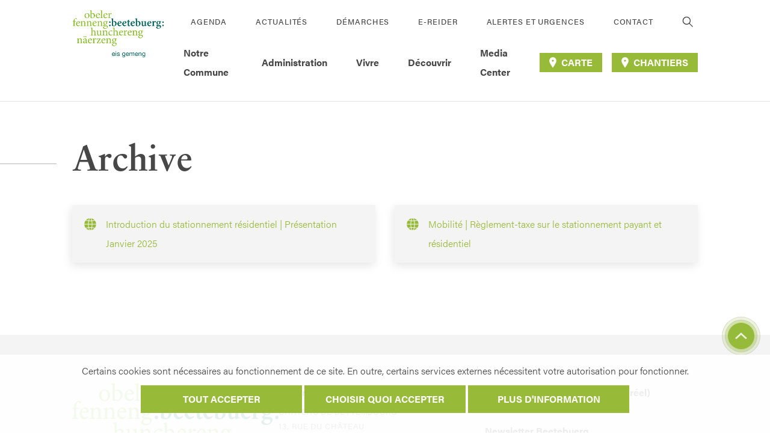

--- FILE ---
content_type: text/html; charset=UTF-8
request_url: https://bettembourg.lu/meta_search_keyword/stationnement-residentiel/
body_size: 9543
content:
<!doctype html>
<!--  -->
<html lang="fr-FR" class="no-js">
<head>
    <meta charset="UTF-8">
    <meta http-equiv="X-UA-Compatible" content="IE=edge,chrome=1">
    <meta name="HandheldFriendly" content="True">
    <meta name="MobileOptimized" content="320">
    <meta name="viewport" content="width=device-width, initial-scale=1.0"/>
    <meta name='robots' content='index, follow, max-image-preview:large, max-snippet:-1, max-video-preview:-1' />

	<!-- This site is optimized with the Yoast SEO plugin v19.13 - https://yoast.com/wordpress/plugins/seo/ -->
	<title>stationnement résidentiel Archives - Beetebuerg</title>
	<link rel="canonical" href="https://bettembourg.lu/meta_search_keyword/stationnement-residentiel/" />
	<meta property="og:locale" content="fr_FR" />
	<meta property="og:type" content="article" />
	<meta property="og:title" content="stationnement résidentiel Archives - Beetebuerg" />
	<meta property="og:url" content="https://bettembourg.lu/meta_search_keyword/stationnement-residentiel/" />
	<meta property="og:site_name" content="Beetebuerg" />
	<meta name="twitter:card" content="summary_large_image" />
	<script type="application/ld+json" class="yoast-schema-graph">{"@context":"https://schema.org","@graph":[{"@type":"CollectionPage","@id":"https://bettembourg.lu/meta_search_keyword/stationnement-residentiel/","url":"https://bettembourg.lu/meta_search_keyword/stationnement-residentiel/","name":"stationnement résidentiel Archives - Beetebuerg","isPartOf":{"@id":"https://bettembourg.lu/#website"},"breadcrumb":{"@id":"https://bettembourg.lu/meta_search_keyword/stationnement-residentiel/#breadcrumb"},"inLanguage":"fr-FR"},{"@type":"BreadcrumbList","@id":"https://bettembourg.lu/meta_search_keyword/stationnement-residentiel/#breadcrumb","itemListElement":[{"@type":"ListItem","position":1,"name":"Home","item":"https://bettembourg.lu/"},{"@type":"ListItem","position":2,"name":"stationnement résidentiel"}]},{"@type":"WebSite","@id":"https://bettembourg.lu/#website","url":"https://bettembourg.lu/","name":"Beetebuerg","description":"Beetebuerg: Eis Gemeng.","potentialAction":[{"@type":"SearchAction","target":{"@type":"EntryPoint","urlTemplate":"https://bettembourg.lu/?s={search_term_string}"},"query-input":"required name=search_term_string"}],"inLanguage":"fr-FR"}]}</script>
	<!-- / Yoast SEO plugin. -->


<link rel='stylesheet' id='wp-block-library-css'  href='https://bettembourg.lu/wp-includes/css/dist/block-library/style.min.css?ver=1.5.9' type='text/css' media='all' />
<style id='global-styles-inline-css' type='text/css'>
body{--wp--preset--color--black: #000000;--wp--preset--color--cyan-bluish-gray: #abb8c3;--wp--preset--color--white: #ffffff;--wp--preset--color--pale-pink: #f78da7;--wp--preset--color--vivid-red: #cf2e2e;--wp--preset--color--luminous-vivid-orange: #ff6900;--wp--preset--color--luminous-vivid-amber: #fcb900;--wp--preset--color--light-green-cyan: #7bdcb5;--wp--preset--color--vivid-green-cyan: #00d084;--wp--preset--color--pale-cyan-blue: #8ed1fc;--wp--preset--color--vivid-cyan-blue: #0693e3;--wp--preset--color--vivid-purple: #9b51e0;--wp--preset--gradient--vivid-cyan-blue-to-vivid-purple: linear-gradient(135deg,rgba(6,147,227,1) 0%,rgb(155,81,224) 100%);--wp--preset--gradient--light-green-cyan-to-vivid-green-cyan: linear-gradient(135deg,rgb(122,220,180) 0%,rgb(0,208,130) 100%);--wp--preset--gradient--luminous-vivid-amber-to-luminous-vivid-orange: linear-gradient(135deg,rgba(252,185,0,1) 0%,rgba(255,105,0,1) 100%);--wp--preset--gradient--luminous-vivid-orange-to-vivid-red: linear-gradient(135deg,rgba(255,105,0,1) 0%,rgb(207,46,46) 100%);--wp--preset--gradient--very-light-gray-to-cyan-bluish-gray: linear-gradient(135deg,rgb(238,238,238) 0%,rgb(169,184,195) 100%);--wp--preset--gradient--cool-to-warm-spectrum: linear-gradient(135deg,rgb(74,234,220) 0%,rgb(151,120,209) 20%,rgb(207,42,186) 40%,rgb(238,44,130) 60%,rgb(251,105,98) 80%,rgb(254,248,76) 100%);--wp--preset--gradient--blush-light-purple: linear-gradient(135deg,rgb(255,206,236) 0%,rgb(152,150,240) 100%);--wp--preset--gradient--blush-bordeaux: linear-gradient(135deg,rgb(254,205,165) 0%,rgb(254,45,45) 50%,rgb(107,0,62) 100%);--wp--preset--gradient--luminous-dusk: linear-gradient(135deg,rgb(255,203,112) 0%,rgb(199,81,192) 50%,rgb(65,88,208) 100%);--wp--preset--gradient--pale-ocean: linear-gradient(135deg,rgb(255,245,203) 0%,rgb(182,227,212) 50%,rgb(51,167,181) 100%);--wp--preset--gradient--electric-grass: linear-gradient(135deg,rgb(202,248,128) 0%,rgb(113,206,126) 100%);--wp--preset--gradient--midnight: linear-gradient(135deg,rgb(2,3,129) 0%,rgb(40,116,252) 100%);--wp--preset--duotone--dark-grayscale: url('#wp-duotone-dark-grayscale');--wp--preset--duotone--grayscale: url('#wp-duotone-grayscale');--wp--preset--duotone--purple-yellow: url('#wp-duotone-purple-yellow');--wp--preset--duotone--blue-red: url('#wp-duotone-blue-red');--wp--preset--duotone--midnight: url('#wp-duotone-midnight');--wp--preset--duotone--magenta-yellow: url('#wp-duotone-magenta-yellow');--wp--preset--duotone--purple-green: url('#wp-duotone-purple-green');--wp--preset--duotone--blue-orange: url('#wp-duotone-blue-orange');--wp--preset--font-size--small: 13px;--wp--preset--font-size--medium: 20px;--wp--preset--font-size--large: 36px;--wp--preset--font-size--x-large: 42px;}.has-black-color{color: var(--wp--preset--color--black) !important;}.has-cyan-bluish-gray-color{color: var(--wp--preset--color--cyan-bluish-gray) !important;}.has-white-color{color: var(--wp--preset--color--white) !important;}.has-pale-pink-color{color: var(--wp--preset--color--pale-pink) !important;}.has-vivid-red-color{color: var(--wp--preset--color--vivid-red) !important;}.has-luminous-vivid-orange-color{color: var(--wp--preset--color--luminous-vivid-orange) !important;}.has-luminous-vivid-amber-color{color: var(--wp--preset--color--luminous-vivid-amber) !important;}.has-light-green-cyan-color{color: var(--wp--preset--color--light-green-cyan) !important;}.has-vivid-green-cyan-color{color: var(--wp--preset--color--vivid-green-cyan) !important;}.has-pale-cyan-blue-color{color: var(--wp--preset--color--pale-cyan-blue) !important;}.has-vivid-cyan-blue-color{color: var(--wp--preset--color--vivid-cyan-blue) !important;}.has-vivid-purple-color{color: var(--wp--preset--color--vivid-purple) !important;}.has-black-background-color{background-color: var(--wp--preset--color--black) !important;}.has-cyan-bluish-gray-background-color{background-color: var(--wp--preset--color--cyan-bluish-gray) !important;}.has-white-background-color{background-color: var(--wp--preset--color--white) !important;}.has-pale-pink-background-color{background-color: var(--wp--preset--color--pale-pink) !important;}.has-vivid-red-background-color{background-color: var(--wp--preset--color--vivid-red) !important;}.has-luminous-vivid-orange-background-color{background-color: var(--wp--preset--color--luminous-vivid-orange) !important;}.has-luminous-vivid-amber-background-color{background-color: var(--wp--preset--color--luminous-vivid-amber) !important;}.has-light-green-cyan-background-color{background-color: var(--wp--preset--color--light-green-cyan) !important;}.has-vivid-green-cyan-background-color{background-color: var(--wp--preset--color--vivid-green-cyan) !important;}.has-pale-cyan-blue-background-color{background-color: var(--wp--preset--color--pale-cyan-blue) !important;}.has-vivid-cyan-blue-background-color{background-color: var(--wp--preset--color--vivid-cyan-blue) !important;}.has-vivid-purple-background-color{background-color: var(--wp--preset--color--vivid-purple) !important;}.has-black-border-color{border-color: var(--wp--preset--color--black) !important;}.has-cyan-bluish-gray-border-color{border-color: var(--wp--preset--color--cyan-bluish-gray) !important;}.has-white-border-color{border-color: var(--wp--preset--color--white) !important;}.has-pale-pink-border-color{border-color: var(--wp--preset--color--pale-pink) !important;}.has-vivid-red-border-color{border-color: var(--wp--preset--color--vivid-red) !important;}.has-luminous-vivid-orange-border-color{border-color: var(--wp--preset--color--luminous-vivid-orange) !important;}.has-luminous-vivid-amber-border-color{border-color: var(--wp--preset--color--luminous-vivid-amber) !important;}.has-light-green-cyan-border-color{border-color: var(--wp--preset--color--light-green-cyan) !important;}.has-vivid-green-cyan-border-color{border-color: var(--wp--preset--color--vivid-green-cyan) !important;}.has-pale-cyan-blue-border-color{border-color: var(--wp--preset--color--pale-cyan-blue) !important;}.has-vivid-cyan-blue-border-color{border-color: var(--wp--preset--color--vivid-cyan-blue) !important;}.has-vivid-purple-border-color{border-color: var(--wp--preset--color--vivid-purple) !important;}.has-vivid-cyan-blue-to-vivid-purple-gradient-background{background: var(--wp--preset--gradient--vivid-cyan-blue-to-vivid-purple) !important;}.has-light-green-cyan-to-vivid-green-cyan-gradient-background{background: var(--wp--preset--gradient--light-green-cyan-to-vivid-green-cyan) !important;}.has-luminous-vivid-amber-to-luminous-vivid-orange-gradient-background{background: var(--wp--preset--gradient--luminous-vivid-amber-to-luminous-vivid-orange) !important;}.has-luminous-vivid-orange-to-vivid-red-gradient-background{background: var(--wp--preset--gradient--luminous-vivid-orange-to-vivid-red) !important;}.has-very-light-gray-to-cyan-bluish-gray-gradient-background{background: var(--wp--preset--gradient--very-light-gray-to-cyan-bluish-gray) !important;}.has-cool-to-warm-spectrum-gradient-background{background: var(--wp--preset--gradient--cool-to-warm-spectrum) !important;}.has-blush-light-purple-gradient-background{background: var(--wp--preset--gradient--blush-light-purple) !important;}.has-blush-bordeaux-gradient-background{background: var(--wp--preset--gradient--blush-bordeaux) !important;}.has-luminous-dusk-gradient-background{background: var(--wp--preset--gradient--luminous-dusk) !important;}.has-pale-ocean-gradient-background{background: var(--wp--preset--gradient--pale-ocean) !important;}.has-electric-grass-gradient-background{background: var(--wp--preset--gradient--electric-grass) !important;}.has-midnight-gradient-background{background: var(--wp--preset--gradient--midnight) !important;}.has-small-font-size{font-size: var(--wp--preset--font-size--small) !important;}.has-medium-font-size{font-size: var(--wp--preset--font-size--medium) !important;}.has-large-font-size{font-size: var(--wp--preset--font-size--large) !important;}.has-x-large-font-size{font-size: var(--wp--preset--font-size--x-large) !important;}
</style>
<link rel='stylesheet' id='cookie-notice-css'  href='https://bettembourg.lu/wp-content/plugins/lightbulb-gdpr-1.10.0/assets/dist/main.css?ver=1.5.9' type='text/css' media='all' />
<link rel='stylesheet' id='energysaver-stylesheet-css'  href='https://bettembourg.lu/wp-content/themes/beetebuerg2021/assets/dist/main.css?ver=1.5.9' type='text/css' media='all' />
<script type='text/javascript' src='https://bettembourg.lu/wp-content/plugins/lightbulb-gdpr-1.10.0/assets/dist/bundle.js?ver=1.5.9' id='cookie-notice-js'></script>
<script type='text/javascript' src='https://bettembourg.lu/wp-includes/js/jquery/jquery.min.js?ver=1.5.9' id='jquery-core-js'></script>
<script type='text/javascript' src='https://bettembourg.lu/wp-includes/js/jquery/jquery-migrate.min.js?ver=1.5.9' id='jquery-migrate-js'></script>
<link rel="https://api.w.org/" href="https://bettembourg.lu/wp-json/" /><link rel="alternate" type="application/json" href="https://bettembourg.lu/wp-json/wp/v2/meta_search_keyword/244" /><script>    if (gdprPlugin.isCookieSetForDomain('stats.lightbulb.lu')) {        var _paq = window._paq = window._paq || [];        _paq.push(['trackPageView']);        _paq.push(['enableLinkTracking']);        (function() {            var u="https://stats.lightbulb.lu/";            _paq.push(['setTrackerUrl', u+'matomo.php']);            _paq.push(['setSiteId', '10']);            var d=document, g=d.createElement('script'), s=d.getElementsByTagName('script')[0];            g.type='text/javascript'; g.async=true; g.src=u+'matomo.js'; s.parentNode.insertBefore(g,s);        })();    }</script><link rel="icon" href="https://bettembourg.lu/wp-content/uploads/2022/02/cropped-b-favicon-32x32.png" sizes="32x32" />
<link rel="icon" href="https://bettembourg.lu/wp-content/uploads/2022/02/cropped-b-favicon-192x192.png" sizes="192x192" />
<link rel="apple-touch-icon" href="https://bettembourg.lu/wp-content/uploads/2022/02/cropped-b-favicon-180x180.png" />
<meta name="msapplication-TileImage" content="https://bettembourg.lu/wp-content/uploads/2022/02/cropped-b-favicon-270x270.png" />

    <style type="text/css">
        @keyframes hide-until-loaded-animation{0%{transform:rotate(0)}100%{transform:rotate(360deg)}}
        [data-component-loaded="false"]{display:block !important;}
        [data-component-loaded="false"]>*{display:none}
        [data-component-loaded="false"]:before{display:block;content:"";width:200px;height:200px;margin:64px auto;border-radius:50%;border:10px solid #97BA39;border-color:#97BA39 transparent #97BA39 transparent;animation:hide-until-loaded-animation 1.2s linear infinite}
    </style>
        </head>

<body class="archive tax-meta_search_keyword term-stationnement-residentiel term-244">

    <header class="js-header header " role="banner">
    <div class="header__inner">
        <a class="header__logo" href="https://bettembourg.lu" rel="nofollow" title="Beetebuerg">
                    <img alt="Beetebuerg" src="https://bettembourg.lu/wp-content/uploads/2021/11/BET_LOGO_FOND_WEISS_CMYK.png" />
                </a>

        <div class="header__nav js-nav ">
            <div class="header__nav__inner">

                <div class="header__nav__row header__nav__row--secondary" role="navigation" aria-label="Links">
                                        <nav>
                        <ul class="header__links">
                                                        <li class="header__links__item ">
                                <a class="header__link" target="" href="https://bettembourg.lu/agenda/">Agenda</a>
                            </li>
                                                        <li class="header__links__item ">
                                <a class="header__link" target="" href="https://bettembourg.lu/actualites/">Actualités</a>
                            </li>
                                                        <li class="header__links__item ">
                                <a class="header__link" target="" href="https://bettembourg.lu/demarches/">Démarches</a>
                            </li>
                                                        <li class="header__links__item ">
                                <a class="header__link" target="" href="https://bettembourg.lu/e-reider/">E-Reider</a>
                            </li>
                                                        <li class="header__links__item ">
                                <a class="header__link" target="" href="https://bettembourg.lu/alertes-et-urgences/">Alertes et urgences</a>
                            </li>
                                                        <li class="header__links__item ">
                                <a class="header__link" target="" href="https://bettembourg.lu/contact/">Contact</a>
                            </li>
                                                    </ul>
                    </nav>
                                        <button class="header__search-button js-search__toggle-button">
                            <i class="icon icon--search header__search-button__icon" style="">
        <span class="a11y__vo-only"></span>
        <svg tabindex="-1" aria-hidden="true" focusable="false" ><use xlink:href="https://bettembourg.lu/wp-content/themes/beetebuerg2021/assets/dist/images/ui.svg?v=1.5.9#search"/></svg>
    </i>
                    </button>
                </div>

                    <div class="header__nav__row header__nav__row--primary">
        <nav role="navigation" aria-label="Main menu">
            <ul class="menu">
                                    <li class="js-menu__item js-menu__item--first-level menu__item menu__item--first-level    has-submenu">
                        <a class="js-menu__link js-menu__link--first-level menu__link menu__link--first-level" target="" href="#">
                                                        <span>Notre Commune</span>
                                                                <i class="icon icon--caret menu__link__caret" style="">
        <span class="a11y__vo-only"></span>
        <svg tabindex="-1" aria-hidden="true" focusable="false" ><use xlink:href="https://bettembourg.lu/wp-content/themes/beetebuerg2021/assets/dist/images/ui.svg?v=1.5.9#caret"/></svg>
    </i>
                                                    </a>
                        <div class="js-menu__dropdown js-menu__dropdown--first-level menu__dropdown-wrapper">
                                                            <ul class="menu__dropdown">
                                                                            <li class="js-menu__item js-menu__item--second-level menu__item menu__item--second-level   has-submenu ">
                                            <a class="js-menu__link js-menu__link--second-level menu__link menu__link--second-level" target="" href="#">
                                                Informations générales
                                                                                                        <i class="icon icon--caret menu__link__caret" style="">
        <span class="a11y__vo-only"></span>
        <svg tabindex="-1" aria-hidden="true" focusable="false" ><use xlink:href="https://bettembourg.lu/wp-content/themes/beetebuerg2021/assets/dist/images/ui.svg?v=1.5.9#caret"/></svg>
    </i>
                                                                                            </a>

                                                                                            <ul class="js-menu__dropdown js-menu__dropdown--secondary-level menu__dropdown__dropdown">
                                                                                                            <li class="menu__item menu__item--third-level ">
                                                            <a class="menu__link menu__link--third-level" target="" href="https://bettembourg.lu/presentation/">Présentation</a>
                                                        </li>
                                                                                                            <li class="menu__item menu__item--third-level ">
                                                            <a class="menu__link menu__link--third-level" target="" href="https://bettembourg.lu/historique/">Historique</a>
                                                        </li>
                                                                                                            <li class="menu__item menu__item--third-level ">
                                                            <a class="menu__link menu__link--third-level" target="" href="https://bettembourg.lu/jumelage/">Jumelage</a>
                                                        </li>
                                                                                                            <li class="menu__item menu__item--third-level ">
                                                            <a class="menu__link menu__link--third-level" target="" href="https://bettembourg.lu/restez-informes/">Restez informés</a>
                                                        </li>
                                                                                                    </ul>
                                                                                    </li>
                                                                            <li class="js-menu__item js-menu__item--second-level menu__item menu__item--second-level  ">
                                            <a class="js-menu__link js-menu__link--second-level menu__link menu__link--second-level" target="" href="https://bettembourg.lu/projets-communaux/">
                                                Projets communaux
                                                                                            </a>

                                                                                            <img src="https://bettembourg.lu/wp-content/uploads/2021/10/Image2-1024x772.jpg" class="menu__dropdown__submenu-image"  alt="Image2" title="" />
                                                                                    </li>
                                                                            <li class="js-menu__item js-menu__item--second-level menu__item menu__item--second-level   has-submenu ">
                                            <a class="js-menu__link js-menu__link--second-level menu__link menu__link--second-level" target="" href="#">
                                                Politique
                                                                                                        <i class="icon icon--caret menu__link__caret" style="">
        <span class="a11y__vo-only"></span>
        <svg tabindex="-1" aria-hidden="true" focusable="false" ><use xlink:href="https://bettembourg.lu/wp-content/themes/beetebuerg2021/assets/dist/images/ui.svg?v=1.5.9#caret"/></svg>
    </i>
                                                                                            </a>

                                                                                            <ul class="js-menu__dropdown js-menu__dropdown--secondary-level menu__dropdown__dropdown">
                                                                                                            <li class="menu__item menu__item--third-level ">
                                                            <a class="menu__link menu__link--third-level" target="" href="https://bettembourg.lu/conseil-communal/">Conseil communal</a>
                                                        </li>
                                                                                                            <li class="menu__item menu__item--third-level ">
                                                            <a class="menu__link menu__link--third-level" target="" href="https://bettembourg.lu/college-echevinal/">Collège échevinal</a>
                                                        </li>
                                                                                                            <li class="menu__item menu__item--third-level ">
                                                            <a class="menu__link menu__link--third-level" target="" href="https://bettembourg.lu/accord-de-coalition/">Accord de coalition</a>
                                                        </li>
                                                                                                            <li class="menu__item menu__item--third-level ">
                                                            <a class="menu__link menu__link--third-level" target="" href="https://bettembourg.lu/budget/">Budget</a>
                                                        </li>
                                                                                                            <li class="menu__item menu__item--third-level ">
                                                            <a class="menu__link menu__link--third-level" target="" href="https://bettembourg.lu/commissions-consultatives/">Commissions</a>
                                                        </li>
                                                                                                            <li class="menu__item menu__item--third-level ">
                                                            <a class="menu__link menu__link--third-level" target="" href="https://bettembourg.lu/syndicats/">Syndicats</a>
                                                        </li>
                                                                                                            <li class="menu__item menu__item--third-level ">
                                                            <a class="menu__link menu__link--third-level" target="" href="https://bettembourg.lu/elections-communales/">Élections communales</a>
                                                        </li>
                                                                                                    </ul>
                                                                                    </li>
                                                                    </ul>
                            
                                                    </div>
                    </li>
                                    <li class="js-menu__item js-menu__item--first-level menu__item menu__item--first-level    has-submenu">
                        <a class="js-menu__link js-menu__link--first-level menu__link menu__link--first-level" target="" href="#">
                                                        <span>Administration</span>
                                                                <i class="icon icon--caret menu__link__caret" style="">
        <span class="a11y__vo-only"></span>
        <svg tabindex="-1" aria-hidden="true" focusable="false" ><use xlink:href="https://bettembourg.lu/wp-content/themes/beetebuerg2021/assets/dist/images/ui.svg?v=1.5.9#caret"/></svg>
    </i>
                                                    </a>
                        <div class="js-menu__dropdown js-menu__dropdown--first-level menu__dropdown-wrapper">
                                                            <ul class="menu__dropdown">
                                                                            <li class="js-menu__item js-menu__item--second-level menu__item menu__item--second-level  ">
                                            <a class="js-menu__link js-menu__link--second-level menu__link menu__link--second-level" target="" href="https://bettembourg.lu/demarches/">
                                                Démarches
                                                                                            </a>

                                                                                            <img src="https://bettembourg.lu/wp-content/uploads/2021/06/démarches-scott-graham-OQMZwNd3ThU-unsplash-1024x388.jpg" class="menu__dropdown__submenu-image"  alt="démarches-scott-graham-OQMZwNd3ThU-unsplash" title="" />
                                                                                    </li>
                                                                            <li class="js-menu__item js-menu__item--second-level menu__item menu__item--second-level  ">
                                            <a class="js-menu__link js-menu__link--second-level menu__link menu__link--second-level" target="" href="https://bettembourg.lu/departements-communaux/">
                                                Départements communaux
                                                                                            </a>

                                                                                            <img src="https://bettembourg.lu/wp-content/uploads/2021/06/services-tyler-franta-iusJ25iYu1c-unsplash-1024x388.jpg" class="menu__dropdown__submenu-image"  alt="services-tyler-franta-iusJ25iYu1c-unsplash" title="" />
                                                                                    </li>
                                                                            <li class="js-menu__item js-menu__item--second-level menu__item menu__item--second-level  ">
                                            <a class="js-menu__link js-menu__link--second-level menu__link menu__link--second-level" target="" href="https://bettembourg.lu/annuaire/">
                                                Annuaire
                                                                                            </a>

                                                                                            <img src="https://bettembourg.lu/wp-content/uploads/2021/06/annuaire-julian-hochgesang-Dkn8-zPIbwo-unsplash-1024x388.jpg" class="menu__dropdown__submenu-image"  alt="annuaire-julian-hochgesang-Dkn8-zPIbwo-unsplash" title="" />
                                                                                    </li>
                                                                            <li class="js-menu__item js-menu__item--second-level menu__item menu__item--second-level  ">
                                            <a class="js-menu__link js-menu__link--second-level menu__link menu__link--second-level" target="" href="https://bettembourg.lu/postes-vacants/">
                                                Poste vacant
                                                                                            </a>

                                                                                            <img src="https://bettembourg.lu/wp-content/uploads/2021/06/joboffer-marten-bjork-6dW3xyQvcYE-unsplash-1024x388.jpg" class="menu__dropdown__submenu-image"  alt="joboffer-marten-bjork-6dW3xyQvcYE-unsplash" title="" />
                                                                                    </li>
                                                                    </ul>
                            
                                                    </div>
                    </li>
                                    <li class="js-menu__item js-menu__item--first-level menu__item menu__item--first-level    has-submenu">
                        <a class="js-menu__link js-menu__link--first-level menu__link menu__link--first-level" target="" href="#">
                                                        <span>Vivre</span>
                                                                <i class="icon icon--caret menu__link__caret" style="">
        <span class="a11y__vo-only"></span>
        <svg tabindex="-1" aria-hidden="true" focusable="false" ><use xlink:href="https://bettembourg.lu/wp-content/themes/beetebuerg2021/assets/dist/images/ui.svg?v=1.5.9#caret"/></svg>
    </i>
                                                    </a>
                        <div class="js-menu__dropdown js-menu__dropdown--first-level menu__dropdown-wrapper">
                                                            <ul class="menu__dropdown">
                                                                            <li class="js-menu__item js-menu__item--second-level menu__item menu__item--second-level   has-submenu ">
                                            <a class="js-menu__link js-menu__link--second-level menu__link menu__link--second-level" target="" href="#">
                                                Environnement
                                                                                                        <i class="icon icon--caret menu__link__caret" style="">
        <span class="a11y__vo-only"></span>
        <svg tabindex="-1" aria-hidden="true" focusable="false" ><use xlink:href="https://bettembourg.lu/wp-content/themes/beetebuerg2021/assets/dist/images/ui.svg?v=1.5.9#caret"/></svg>
    </i>
                                                                                            </a>

                                                                                            <ul class="js-menu__dropdown js-menu__dropdown--secondary-level menu__dropdown__dropdown">
                                                                                                            <li class="menu__item menu__item--third-level ">
                                                            <a class="menu__link menu__link--third-level" target="" href="https://bettembourg.lu/dechet/">Déchets</a>
                                                        </li>
                                                                                                            <li class="menu__item menu__item--third-level ">
                                                            <a class="menu__link menu__link--third-level" target="" href="https://bettembourg.lu/pacte-climat/">Pacte climat</a>
                                                        </li>
                                                                                                            <li class="menu__item menu__item--third-level ">
                                                            <a class="menu__link menu__link--third-level" target="" href="https://bettembourg.lu/pacte-nature/">Pacte nature</a>
                                                        </li>
                                                                                                            <li class="menu__item menu__item--third-level ">
                                                            <a class="menu__link menu__link--third-level" target="" href="https://bettembourg.lu/biodiversite/">Biodiversité</a>
                                                        </li>
                                                                                                            <li class="menu__item menu__item--third-level ">
                                                            <a class="menu__link menu__link--third-level" target="" href="https://bettembourg.lu/conseil-guepes/">Conseil guêpes</a>
                                                        </li>
                                                                                                            <li class="menu__item menu__item--third-level ">
                                                            <a class="menu__link menu__link--third-level" target="" href="https://bettembourg.lu/plan-communal-de-prevention-des-inondations-et-des-fortes-pluies/">Plan communal de prévention des inondations et des fortes pluies</a>
                                                        </li>
                                                                                                            <li class="menu__item menu__item--third-level ">
                                                            <a class="menu__link menu__link--third-level" target="" href="https://bettembourg.lu/eau/">Eau</a>
                                                        </li>
                                                                                                            <li class="menu__item menu__item--third-level ">
                                                            <a class="menu__link menu__link--third-level" target="" href="https://bettembourg.lu/energie/">Énergie</a>
                                                        </li>
                                                                                                            <li class="menu__item menu__item--third-level ">
                                                            <a class="menu__link menu__link--third-level" target="" href="https://bettembourg.lu/forets/">Forêts</a>
                                                        </li>
                                                                                                            <li class="menu__item menu__item--third-level ">
                                                            <a class="menu__link menu__link--third-level" target="" href="https://bettembourg.lu/fairtraide/">Fairtrade</a>
                                                        </li>
                                                                                                    </ul>
                                                                                    </li>
                                                                            <li class="js-menu__item js-menu__item--second-level menu__item menu__item--second-level   has-submenu ">
                                            <a class="js-menu__link js-menu__link--second-level menu__link menu__link--second-level" target="" href="#">
                                                Cohésion sociale
                                                                                                        <i class="icon icon--caret menu__link__caret" style="">
        <span class="a11y__vo-only"></span>
        <svg tabindex="-1" aria-hidden="true" focusable="false" ><use xlink:href="https://bettembourg.lu/wp-content/themes/beetebuerg2021/assets/dist/images/ui.svg?v=1.5.9#caret"/></svg>
    </i>
                                                                                            </a>

                                                                                            <ul class="js-menu__dropdown js-menu__dropdown--secondary-level menu__dropdown__dropdown">
                                                                                                            <li class="menu__item menu__item--third-level ">
                                                            <a class="menu__link menu__link--third-level" target="" href="https://bettembourg.lu/vivre-ensemble-interculturel/">Vivre-ensemble interculturel</a>
                                                        </li>
                                                                                                            <li class="menu__item menu__item--third-level ">
                                                            <a class="menu__link menu__link--third-level" target="" href="https://bettembourg.lu/egalite-des-chances/">Égalité des chances</a>
                                                        </li>
                                                                                                            <li class="menu__item menu__item--third-level ">
                                                            <a class="menu__link menu__link--third-level" target="" href="https://bettembourg.lu/baby/">BabyPLUS</a>
                                                        </li>
                                                                                                            <li class="menu__item menu__item--third-level ">
                                                            <a class="menu__link menu__link--third-level" target="" href="https://bettembourg.lu/eltereforum-bettembourg/">Eltereforum</a>
                                                        </li>
                                                                                                            <li class="menu__item menu__item--third-level ">
                                                            <a class="menu__link menu__link--third-level" target="" href="https://bettembourg.lu/de-bicherkueb/">De BicherKueb</a>
                                                        </li>
                                                                                                            <li class="menu__item menu__item--third-level ">
                                                            <a class="menu__link menu__link--third-level" target="" href="https://bettembourg.lu/cent-buttek/">Cent-Buttek</a>
                                                        </li>
                                                                                                            <li class="menu__item menu__item--third-level ">
                                                            <a class="menu__link menu__link--third-level" target="" href="https://bettembourg.lu/office-social/">Office social</a>
                                                        </li>
                                                                                                            <li class="menu__item menu__item--third-level ">
                                                            <a class="menu__link menu__link--third-level" target="" href="https://bettembourg.lu/maison-des-jeunes-et-de-la-culture/">Maison des Jeunes et de la Culture</a>
                                                        </li>
                                                                                                            <li class="menu__item menu__item--third-level ">
                                                            <a class="menu__link menu__link--third-level" target="" href="https://bettembourg.lu/action-locale-pour-jeunes/">Hey ! Action locale du SNJ</a>
                                                        </li>
                                                                                                    </ul>
                                                                                    </li>
                                                                            <li class="js-menu__item js-menu__item--second-level menu__item menu__item--second-level   has-submenu ">
                                            <a class="js-menu__link js-menu__link--second-level menu__link menu__link--second-level" target="" href="#">
                                                Seniors
                                                                                                        <i class="icon icon--caret menu__link__caret" style="">
        <span class="a11y__vo-only"></span>
        <svg tabindex="-1" aria-hidden="true" focusable="false" ><use xlink:href="https://bettembourg.lu/wp-content/themes/beetebuerg2021/assets/dist/images/ui.svg?v=1.5.9#caret"/></svg>
    </i>
                                                                                            </a>

                                                                                            <ul class="js-menu__dropdown js-menu__dropdown--secondary-level menu__dropdown__dropdown">
                                                                                                            <li class="menu__item menu__item--third-level ">
                                                            <a class="menu__link menu__link--third-level" target="" href="https://bettembourg.lu/guide-pour-seniors/">Guide pour seniors</a>
                                                        </li>
                                                                                                            <li class="menu__item menu__item--third-level ">
                                                            <a class="menu__link menu__link--third-level" target="" href="https://bettembourg.lu/plan-communal-daction-pour-seniors/">Plan communal d’action pour seniors</a>
                                                        </li>
                                                                                                            <li class="menu__item menu__item--third-level ">
                                                            <a class="menu__link menu__link--third-level" target="" href="https://bettembourg.lu/club-aktiv-deforum/">Club Aktiv+ deForum</a>
                                                        </li>
                                                                                                            <li class="menu__item menu__item--third-level ">
                                                            <a class="menu__link menu__link--third-level" target="" href="https://bettembourg.lu/senior/">Senior+</a>
                                                        </li>
                                                                                                            <li class="menu__item menu__item--third-level ">
                                                            <a class="menu__link menu__link--third-level" target="" href="https://bettembourg.lu/aren-atelier-am-park/">Proxi Services</a>
                                                        </li>
                                                                                                            <li class="menu__item menu__item--third-level ">
                                                            <a class="menu__link menu__link--third-level" target="" href="https://bettembourg.lu/proxibus/">Proxibus</a>
                                                        </li>
                                                                                                    </ul>
                                                                                    </li>
                                                                            <li class="js-menu__item js-menu__item--second-level menu__item menu__item--second-level   has-submenu ">
                                            <a class="js-menu__link js-menu__link--second-level menu__link menu__link--second-level" target="" href="#">
                                                Education
                                                                                                        <i class="icon icon--caret menu__link__caret" style="">
        <span class="a11y__vo-only"></span>
        <svg tabindex="-1" aria-hidden="true" focusable="false" ><use xlink:href="https://bettembourg.lu/wp-content/themes/beetebuerg2021/assets/dist/images/ui.svg?v=1.5.9#caret"/></svg>
    </i>
                                                                                            </a>

                                                                                            <ul class="js-menu__dropdown js-menu__dropdown--secondary-level menu__dropdown__dropdown">
                                                                                                            <li class="menu__item menu__item--third-level ">
                                                            <a class="menu__link menu__link--third-level" target="" href="https://bettembourg.lu/offre-scolaire/">Offre et organisation scolaire</a>
                                                        </li>
                                                                                                            <li class="menu__item menu__item--third-level ">
                                                            <a class="menu__link menu__link--third-level" target="" href="https://bettembourg.lu/sea/">Service d’éducation et d’accueil</a>
                                                        </li>
                                                                                                            <li class="menu__item menu__item--third-level ">
                                                            <a class="menu__link menu__link--third-level" target="" href="https://bettembourg.lu/cheque-service-accueil/">Chèque-Service Accueil</a>
                                                        </li>
                                                                                                            <li class="menu__item menu__item--third-level ">
                                                            <a class="menu__link menu__link--third-level" target="" href="https://bettembourg.lu/service-babysitting/">Service Babysitting</a>
                                                        </li>
                                                                                                            <li class="menu__item menu__item--third-level ">
                                                            <a class="menu__link menu__link--third-level" target="" href="https://bettembourg.lu/ecole-de-musique/">École de musique</a>
                                                        </li>
                                                                                                            <li class="menu__item menu__item--third-level ">
                                                            <a class="menu__link menu__link--third-level" target="" href="https://bettembourg.lu/formation-continue/">Formation continue</a>
                                                        </li>
                                                                                                            <li class="menu__item menu__item--third-level ">
                                                            <a class="menu__link menu__link--third-level" target="" href="https://bettembourg.lu/ecole-des-parents/">École des parents</a>
                                                        </li>
                                                                                                            <li class="menu__item menu__item--third-level ">
                                                            <a class="menu__link menu__link--third-level" target="" href="https://bettembourg.lu/autres-structures-daccueil/">Structures d’accueil</a>
                                                        </li>
                                                                                                            <li class="menu__item menu__item--third-level ">
                                                            <a class="menu__link menu__link--third-level" target="" href="https://bettembourg.lu/parfaitement-en-regles/">Parfaitement en règle(s)</a>
                                                        </li>
                                                                                                    </ul>
                                                                                    </li>
                                                                            <li class="js-menu__item js-menu__item--second-level menu__item menu__item--second-level   has-submenu ">
                                            <a class="js-menu__link js-menu__link--second-level menu__link menu__link--second-level" target="" href="#">
                                                Mobilité
                                                                                                        <i class="icon icon--caret menu__link__caret" style="">
        <span class="a11y__vo-only"></span>
        <svg tabindex="-1" aria-hidden="true" focusable="false" ><use xlink:href="https://bettembourg.lu/wp-content/themes/beetebuerg2021/assets/dist/images/ui.svg?v=1.5.9#caret"/></svg>
    </i>
                                                                                            </a>

                                                                                            <ul class="js-menu__dropdown js-menu__dropdown--secondary-level menu__dropdown__dropdown">
                                                                                                            <li class="menu__item menu__item--third-level ">
                                                            <a class="menu__link menu__link--third-level" target="" href="https://bettembourg.lu/stationnement/">Stationnement</a>
                                                        </li>
                                                                                                            <li class="menu__item menu__item--third-level ">
                                                            <a class="menu__link menu__link--third-level" target="" href="https://gis.bettembourg.lu/portal/apps/instant/minimalist/index.html?appid=9e33e6791fb74a80960074c66340c785">Chantiers</a>
                                                        </li>
                                                                                                            <li class="menu__item menu__item--third-level ">
                                                            <a class="menu__link menu__link--third-level" target="" href="https://bettembourg.lu/e-bus/">eisen e-bus</a>
                                                        </li>
                                                                                                            <li class="menu__item menu__item--third-level ">
                                                            <a class="menu__link menu__link--third-level" target="" href="https://bettembourg.lu/proxibus/">Proxibus</a>
                                                        </li>
                                                                                                            <li class="menu__item menu__item--third-level ">
                                                            <a class="menu__link menu__link--third-level" target="" href="https://bettembourg.lu/late-night-bus/">Late Night Bus</a>
                                                        </li>
                                                                                                            <li class="menu__item menu__item--third-level ">
                                                            <a class="menu__link menu__link--third-level" target="" href="https://bettembourg.lu/mobilite-douce/">Mobilité douce</a>
                                                        </li>
                                                                                                            <li class="menu__item menu__item--third-level ">
                                                            <a class="menu__link menu__link--third-level" target="" href="https://bettembourg.lu/chargy/">Chargy</a>
                                                        </li>
                                                                                                            <li class="menu__item menu__item--third-level ">
                                                            <a class="menu__link menu__link--third-level" target="" href="https://bettembourg.lu/flex-carsharing-by-cfl/">Flex – Carsharing by CFL</a>
                                                        </li>
                                                                                                            <li class="menu__item menu__item--third-level ">
                                                            <a class="menu__link menu__link--third-level" target="" href="https://bettembourg.lu/zone-30/">Zone 30</a>
                                                        </li>
                                                                                                    </ul>
                                                                                    </li>
                                                                            <li class="js-menu__item js-menu__item--second-level menu__item menu__item--second-level   has-submenu ">
                                            <a class="js-menu__link js-menu__link--second-level menu__link menu__link--second-level" target="" href="#">
                                                Urbanisme
                                                                                                        <i class="icon icon--caret menu__link__caret" style="">
        <span class="a11y__vo-only"></span>
        <svg tabindex="-1" aria-hidden="true" focusable="false" ><use xlink:href="https://bettembourg.lu/wp-content/themes/beetebuerg2021/assets/dist/images/ui.svg?v=1.5.9#caret"/></svg>
    </i>
                                                                                            </a>

                                                                                            <ul class="js-menu__dropdown js-menu__dropdown--secondary-level menu__dropdown__dropdown">
                                                                                                            <li class="menu__item menu__item--third-level ">
                                                            <a class="menu__link menu__link--third-level" target="" href="https://bettembourg.lu/pag/">PAG &#038; PAP</a>
                                                        </li>
                                                                                                    </ul>
                                                                                    </li>
                                                                    </ul>
                            
                                                    </div>
                    </li>
                                    <li class="js-menu__item js-menu__item--first-level menu__item menu__item--first-level    has-submenu">
                        <a class="js-menu__link js-menu__link--first-level menu__link menu__link--first-level" target="" href="#">
                                                        <span>Découvrir</span>
                                                                <i class="icon icon--caret menu__link__caret" style="">
        <span class="a11y__vo-only"></span>
        <svg tabindex="-1" aria-hidden="true" focusable="false" ><use xlink:href="https://bettembourg.lu/wp-content/themes/beetebuerg2021/assets/dist/images/ui.svg?v=1.5.9#caret"/></svg>
    </i>
                                                    </a>
                        <div class="js-menu__dropdown js-menu__dropdown--first-level menu__dropdown-wrapper">
                                                            <ul class="menu__dropdown">
                                                                            <li class="js-menu__item js-menu__item--second-level menu__item menu__item--second-level   has-submenu ">
                                            <a class="js-menu__link js-menu__link--second-level menu__link menu__link--second-level" target="" href="#">
                                                Art et culture
                                                                                                        <i class="icon icon--caret menu__link__caret" style="">
        <span class="a11y__vo-only"></span>
        <svg tabindex="-1" aria-hidden="true" focusable="false" ><use xlink:href="https://bettembourg.lu/wp-content/themes/beetebuerg2021/assets/dist/images/ui.svg?v=1.5.9#caret"/></svg>
    </i>
                                                                                            </a>

                                                                                            <ul class="js-menu__dropdown js-menu__dropdown--secondary-level menu__dropdown__dropdown">
                                                                                                            <li class="menu__item menu__item--third-level ">
                                                            <a class="menu__link menu__link--third-level" target="" href="https://bettembourg.lu/strategie-culturelle/">Stratégie culturelle</a>
                                                        </li>
                                                                                                            <li class="menu__item menu__item--third-level ">
                                                            <a class="menu__link menu__link--third-level" target="" href="https://bettembourg.lu/nuit-des-merveilles/">Nuit des Merveilles</a>
                                                        </li>
                                                                                                            <li class="menu__item menu__item--third-level ">
                                                            <a class="menu__link menu__link--third-level" target="" href="https://bettembourg.lu/literatour/">LiteraTour</a>
                                                        </li>
                                                                                                            <li class="menu__item menu__item--third-level ">
                                                            <a class="menu__link menu__link--third-level" target="" href="https://bettembourg.lu/konscht-am-park/">Konscht am Park</a>
                                                        </li>
                                                                                                            <li class="menu__item menu__item--third-level ">
                                                            <a class="menu__link menu__link--third-level" target="" href="https://bettembourg.lu/cine-le-paris/">Ciné le Paris</a>
                                                        </li>
                                                                                                            <li class="menu__item menu__item--third-level ">
                                                            <a class="menu__link menu__link--third-level" target="" href="https://bettembourg.lu/galerie-dart-maggy-stein/">Galerie d’Art Maggy Stein</a>
                                                        </li>
                                                                                                    </ul>
                                                                                    </li>
                                                                            <li class="js-menu__item js-menu__item--second-level menu__item menu__item--second-level   has-submenu ">
                                            <a class="js-menu__link js-menu__link--second-level menu__link menu__link--second-level" target="" href="#">
                                                Sports et loisirs
                                                                                                        <i class="icon icon--caret menu__link__caret" style="">
        <span class="a11y__vo-only"></span>
        <svg tabindex="-1" aria-hidden="true" focusable="false" ><use xlink:href="https://bettembourg.lu/wp-content/themes/beetebuerg2021/assets/dist/images/ui.svg?v=1.5.9#caret"/></svg>
    </i>
                                                                                            </a>

                                                                                            <ul class="js-menu__dropdown js-menu__dropdown--secondary-level menu__dropdown__dropdown">
                                                                                                            <li class="menu__item menu__item--third-level ">
                                                            <a class="menu__link menu__link--third-level" target="" href="https://bettembourg.lu/parc-merveilleux/">Parc Merveilleux</a>
                                                        </li>
                                                                                                            <li class="menu__item menu__item--third-level ">
                                                            <a class="menu__link menu__link--third-level" target="" href="https://bettembourg.lu/treppel-an-velostier/">Promenades &#038; Vélo</a>
                                                        </li>
                                                                                                            <li class="menu__item menu__item--third-level ">
                                                            <a class="menu__link menu__link--third-level" target="" href="https://bettembourg.lu/centre-de-natation/">Centre de natation</a>
                                                        </li>
                                                                                                            <li class="menu__item menu__item--third-level ">
                                                            <a class="menu__link menu__link--third-level" target="" href="https://bettembourg.lu/sport-loisir/">Sport-Loisir</a>
                                                        </li>
                                                                                                            <li class="menu__item menu__item--third-level ">
                                                            <a class="menu__link menu__link--third-level" target="" href="https://bettembourg.lu/weltbuttek-boutique-du-monde/">Weltbuttek – Boutique du monde</a>
                                                        </li>
                                                                                                    </ul>
                                                                                    </li>
                                                                            <li class="js-menu__item js-menu__item--second-level menu__item menu__item--second-level   has-submenu ">
                                            <a class="js-menu__link js-menu__link--second-level menu__link menu__link--second-level" target="" href="#">
                                                Vie associative
                                                                                                        <i class="icon icon--caret menu__link__caret" style="">
        <span class="a11y__vo-only"></span>
        <svg tabindex="-1" aria-hidden="true" focusable="false" ><use xlink:href="https://bettembourg.lu/wp-content/themes/beetebuerg2021/assets/dist/images/ui.svg?v=1.5.9#caret"/></svg>
    </i>
                                                                                            </a>

                                                                                            <ul class="js-menu__dropdown js-menu__dropdown--secondary-level menu__dropdown__dropdown">
                                                                                                            <li class="menu__item menu__item--third-level ">
                                                            <a class="menu__link menu__link--third-level" target="" href="https://bettembourg.lu/associations-et-clubs/">Associations et Clubs</a>
                                                        </li>
                                                                                                    </ul>
                                                                                    </li>
                                                                            <li class="js-menu__item js-menu__item--second-level menu__item menu__item--second-level   has-submenu ">
                                            <a class="js-menu__link js-menu__link--second-level menu__link menu__link--second-level" target="" href="#">
                                                Tourisme
                                                                                                        <i class="icon icon--caret menu__link__caret" style="">
        <span class="a11y__vo-only"></span>
        <svg tabindex="-1" aria-hidden="true" focusable="false" ><use xlink:href="https://bettembourg.lu/wp-content/themes/beetebuerg2021/assets/dist/images/ui.svg?v=1.5.9#caret"/></svg>
    </i>
                                                                                            </a>

                                                                                            <ul class="js-menu__dropdown js-menu__dropdown--secondary-level menu__dropdown__dropdown">
                                                                                                            <li class="menu__item menu__item--third-level ">
                                                            <a class="menu__link menu__link--third-level" target="" href="https://bettembourg.lu/tourisme/">Partez à la découverte</a>
                                                        </li>
                                                                                                            <li class="menu__item menu__item--third-level ">
                                                            <a class="menu__link menu__link--third-level" target="" href="https://bettembourg.lu/parc-merveilleux/">Parc Merveilleux</a>
                                                        </li>
                                                                                                    </ul>
                                                                                    </li>
                                                                    </ul>
                            
                                                    </div>
                    </li>
                                    <li class="js-menu__item js-menu__item--first-level menu__item menu__item--first-level    has-submenu">
                        <a class="js-menu__link js-menu__link--first-level menu__link menu__link--first-level" target="" href="#">
                                                        <span>Media Center</span>
                                                                <i class="icon icon--caret menu__link__caret" style="">
        <span class="a11y__vo-only"></span>
        <svg tabindex="-1" aria-hidden="true" focusable="false" ><use xlink:href="https://bettembourg.lu/wp-content/themes/beetebuerg2021/assets/dist/images/ui.svg?v=1.5.9#caret"/></svg>
    </i>
                                                    </a>
                        <div class="js-menu__dropdown js-menu__dropdown--first-level menu__dropdown-wrapper">
                                                            <ul class="menu__dropdown">
                                                                            <li class="js-menu__item js-menu__item--second-level menu__item menu__item--second-level  ">
                                            <a class="js-menu__link js-menu__link--second-level menu__link menu__link--second-level" target="" href="https://bettembourg.lu/galerie/">
                                                Galerie
                                                                                            </a>

                                                                                            <img src="https://bettembourg.lu/wp-content/uploads/2021/06/Galerie-christian-wiediger-8nXKXYdO-Wk-unsplash-1024x388.jpg" class="menu__dropdown__submenu-image"  alt="Galerie-christian-wiediger-8nXKXYdO-Wk-unsplash" title="" />
                                                                                    </li>
                                                                            <li class="js-menu__item js-menu__item--second-level menu__item menu__item--second-level  ">
                                            <a class="js-menu__link js-menu__link--second-level menu__link menu__link--second-level" target="" href="https://bettembourg.lu/publications-et-telechargements/">
                                                Brochures
                                                                                            </a>

                                                                                            <img src="https://bettembourg.lu/wp-content/uploads/2021/06/brochures-1024x388.jpg" class="menu__dropdown__submenu-image"  alt="brochures" title="" />
                                                                                    </li>
                                                                            <li class="js-menu__item js-menu__item--second-level menu__item menu__item--second-level  ">
                                            <a class="js-menu__link js-menu__link--second-level menu__link menu__link--second-level" target="" href="https://bettembourg.lu/beetebuerg-tv/">
                                                Beetebuerg TV
                                                                                            </a>

                                                                                            <img src="https://bettembourg.lu/wp-content/uploads/2021/06/beetebuerg-tv-2-1024x388.jpg" class="menu__dropdown__submenu-image"  alt="beetebuerg-tv-2" title="" />
                                                                                    </li>
                                                                    </ul>
                            
                                                    </div>
                    </li>
                                    <li class="js-menu__item js-menu__item--first-level menu__item menu__item--first-level menu__item--highlighted menu__item--icon-location  ">
                        <a class="js-menu__link js-menu__link--first-level menu__link menu__link--first-level" target="" href="https://bettembourg.lu/carte/">
                                                                <i class="icon icon--location menu__link__icon" style="">
        <span class="a11y__vo-only"></span>
        <svg tabindex="-1" aria-hidden="true" focusable="false" ><use xlink:href="https://bettembourg.lu/wp-content/themes/beetebuerg2021/assets/dist/images/ui.svg?v=1.5.9#location"/></svg>
    </i>
                                                        <span>Carte</span>
                                                    </a>
                        <div class="js-menu__dropdown js-menu__dropdown--first-level menu__dropdown-wrapper">
                            
                                                    </div>
                    </li>
                                    <li class="js-menu__item js-menu__item--first-level menu__item menu__item--first-level menu__item--highlighted menu__item--icon-location  ">
                        <a class="js-menu__link js-menu__link--first-level menu__link menu__link--first-level" target="" href="https://gis.bettembourg.lu/portal/apps/instant/basic/index.html?appid=9b55aba1a3d64095af098e6dcdf45d7e">
                                                                <i class="icon icon--location menu__link__icon" style="">
        <span class="a11y__vo-only"></span>
        <svg tabindex="-1" aria-hidden="true" focusable="false" ><use xlink:href="https://bettembourg.lu/wp-content/themes/beetebuerg2021/assets/dist/images/ui.svg?v=1.5.9#location"/></svg>
    </i>
                                                        <span>Chantiers</span>
                                                    </a>
                        <div class="js-menu__dropdown js-menu__dropdown--first-level menu__dropdown-wrapper">
                            
                                                    </div>
                    </li>
                            </ul>
        </nav>
    </div>

                <div class="header__nav__row header__nav__row--search">
                    <form class="search-block__form" role="search" method="get" id="searchform" action="https://bettembourg.lu">
                        <label class="a11y__vo-only" for="s">Recherche:</label>
                        <div class="search-block__form__row">
                            <input class="search-block__form__input" type="text" value="" name="s" id="s" placeholder="Recherche..."/>
                            <button class="search-button js-search-button" type="submit">
                                    <i class="icon icon--search " style="color:Search;">
        <span class="a11y__vo-only"></span>
        <svg tabindex="-1" aria-hidden="true" focusable="false" ><use xlink:href="https://bettembourg.lu/wp-content/themes/beetebuerg2021/assets/dist/images/ui.svg?v=1.5.9#search"/></svg>
    </i>
                            </button>
                        </div>
                    </form>
                </div>
            </div>

            <button class="js-menu__toggle-button menu-toggle menu-toggle--active hamburger hamburger--spin" type="button" aria-label="Open Menu" aria-controls="navigation" aria-expanded="false">
                <span class="hamburger-box">
                  <span class="hamburger-inner"></span>
                </span>
            </button>
        </div>

        <button class="js-menu__toggle-button menu-toggle hamburger hamburger--spin" type="button" aria-label="Open Menu" aria-controls="navigation" aria-expanded="false">
            <span class="hamburger-box">
              <span class="hamburger-inner"></span>
            </span>
        </button>

    </div>
    <div class="search-block js-search-block">
        <div class="search-block__inner">
            <button class="search-block__close-button js-search__close-button">
                    <i class="icon icon--close-icon " style="">
        <span class="a11y__vo-only"></span>
        <svg tabindex="-1" aria-hidden="true" focusable="false" ><use xlink:href="https://bettembourg.lu/wp-content/themes/beetebuerg2021/assets/dist/images/ui.svg?v=1.5.9#close-icon"/></svg>
    </i>
            </button>
            <div class="search-block__title">Recherche</div>

            <form class="search-block__form" role="search" method="get" id="searchform" action="https://bettembourg.lu">
                <label class="a11y__vo-only" for="s">Recherche:</label>
                <div class="search-block__form__row">
                    <input class="search-block__form__input" type="text" value="" name="s" id="s" placeholder="Recherche..."/>
                    <button class="search-button js-search-button" type="submit">
                            <i class="icon icon--search " style="color:Search;">
        <span class="a11y__vo-only"></span>
        <svg tabindex="-1" aria-hidden="true" focusable="false" ><use xlink:href="https://bettembourg.lu/wp-content/themes/beetebuerg2021/assets/dist/images/ui.svg?v=1.5.9#search"/></svg>
    </i>
                    </button>
                </div>

                            </form>

                        <div class="search-block__suggestions">
                <div class="search-block__suggestions__title">Le plus recherché</div>
                <div class="search-block__suggestions__list">
                                        <div class="search-block__suggestion"><a href="https://bettembourg.lu?s=Poubelle">Poubelle</a></div>
                                        <div class="search-block__suggestion"><a href="https://bettembourg.lu?s=Autorisation parentale">Autorisation parentale</a></div>
                                        <div class="search-block__suggestion"><a href="https://bettembourg.lu?s=Carte d&#039;identité">Carte d&#039;identité</a></div>
                                        <div class="search-block__suggestion"><a href="https://bettembourg.lu?s=Stationnement">Stationnement</a></div>
                                        <div class="search-block__suggestion"><a href="https://bettembourg.lu?s=Mandat de domiciliation">Mandat de domiciliation</a></div>
                                        <div class="search-block__suggestion"><a href="https://bettembourg.lu?s=Guide du citoyen">Guide du citoyen</a></div>
                                    </div>
            </div>
                    </div>
    </div>
</header>
    <main class="js-main">
                    <div class="wrap">
                
    <div class="post-header">

        <h1 class="post-header__title">Archive</h1>

    </div>
    <div class="post-archive">
        <div class="post-archive__grid">
                                    <div class="search-teaser">
    <a href="https://bettembourg.lu/documents/introduction-du-stationnement-residentiel-presentation-janvier-2025/" class="card-button">
                        <i class="icon icon--external-link-icon " style="">
        <span class="a11y__vo-only"></span>
        <svg tabindex="-1" aria-hidden="true" focusable="false" ><use xlink:href="https://bettembourg.lu/wp-content/themes/beetebuerg2021/assets/dist/images/ui.svg?v=1.5.9#external-link-icon"/></svg>
    </i>
        
        <span class="card-button__title">Introduction du stationnement résidentiel | Présentation Janvier 2025</span>
    </a>
</div>                                                <div class="search-teaser">
    <a href="https://bettembourg.lu/wp-content/uploads/2021/11/Reglement-taxes-de-stationnement-payant-et-residentiel_extr.registre.pdf" target="_blank" class="card-button">
                        <i class="icon icon--external-link-icon " style="">
        <span class="a11y__vo-only"></span>
        <svg tabindex="-1" aria-hidden="true" focusable="false" ><use xlink:href="https://bettembourg.lu/wp-content/themes/beetebuerg2021/assets/dist/images/ui.svg?v=1.5.9#external-link-icon"/></svg>
    </i>
        
        <span class="card-button__title">Mobilité | Règlement-taxe sur le stationnement payant et résidentiel</span>
    </a>
</div>                            </div>
    </div>

    
            </div>
            </main>

    <footer class="footer" role="contentinfo">
    <div class="footer__inner">
        <button class="back-to-top-button  js-back-to-top-button" data-floating="false" type="button">    <i class="icon icon--arrow-up " style="">
        <span class="a11y__vo-only"></span>
        <svg tabindex="-1" aria-hidden="true" focusable="false" ><use xlink:href="https://bettembourg.lu/wp-content/themes/beetebuerg2021/assets/dist/images/ui.svg?v=1.5.9#arrow-up"/></svg>
    </i></button>
        <div class="footer__grid">
            <div class="footer__grid__column">
                <img src="https://bettembourg.lu/wp-content/uploads/2023/08/BET_LOGO_FOND_WEISS_CMYK-2.png" alt="" />
            </div>
            <div class="footer__grid__column">
                <div class="footer__info">
                    <h4 class="footer__info__title">Administration communale</h4>
                    <p class="footer__info__text">Château de Bettembourg<br />
13, rue du Château<br />
L-3217 Bettembourg</p>
                </div>
                <div class="footer__info">
                    <h4 class="footer__info__title">Heures d’ouvertures</h4>
                    <p class="footer__info__text">Lu-Ve: 8h00-11h30 et 14h00-16h30<br />
<br />
<br />
Nocturne du Biergerzenter:<br />
Jeudi 16h30 à 19h00<br />
uniquement sur rendez-vous!</p>
                </div>
                <div class="footer__info">
                    <h4 class="footer__info__title footer__info__title--uppercase">Téléphone</h4>
                    <p class="footer__info__text">51 80 80 1</p>
                </div>
            </div>
            <div class="footer__grid__column">
                                <ul class="footer__links">
                                            <li class="footer__link "><a target="" href="https://bettembourg.lu/plan-communal-de-prevention-des-inondations-et-des-fortes-pluies/">Niveau d&#039;eau de l&#039;Alzette (temps réel)</a></li>
                                            <li class="footer__link "><a target="" href="https://bettembourg.lu/inscription-a-la-newsletter/">Newsletter Beetebuerg</a></li>
                                            <li class="footer__link "><a target="" href="https://bettembourg.lu/site-map/">Site Map</a></li>
                                            <li class="footer__link "><a target="" href="https://bettembourg.lu/politique-de-confidentialite/">Mentions légales</a></li>
                                            <li class="footer__link "><a target="" href="https://bettembourg.lu/accessibilite/">Accessibilité</a></li>
                                    </ul>
                                                                                                                                <div class="footer__social-icons">
                    <ul class="social-icons">
                                                <li class="social-icons__item">
                            <a target="_blank" class="icon-facebook social-icons__link" href="https://www.facebook.com/Bettembourg/" title="Facebook">    <i class="icon icon--social-icons-facebook " style="">
        <span class="a11y__vo-only"></span>
        <svg tabindex="-1" aria-hidden="true" focusable="false" ><use xlink:href="https://bettembourg.lu/wp-content/themes/beetebuerg2021/assets/dist/images/ui.svg?v=1.5.9#social-icons-facebook"/></svg>
    </i></a>
                        </li>
                                                <li class="social-icons__item">
                            <a target="_blank" class="icon-youtube social-icons__link" href="https://www.youtube.com/channel/UCvOal6yfBbdNHfD_xAS5ftw/featured" title="YouTube">    <i class="icon icon--social-icons-youtube " style="">
        <span class="a11y__vo-only"></span>
        <svg tabindex="-1" aria-hidden="true" focusable="false" ><use xlink:href="https://bettembourg.lu/wp-content/themes/beetebuerg2021/assets/dist/images/ui.svg?v=1.5.9#social-icons-youtube"/></svg>
    </i></a>
                        </li>
                                                <li class="social-icons__item">
                            <a target="_blank" class="icon-instagram social-icons__link" href="https://www.instagram.com/beetebuerg/?hl=en" title="Instagram">    <i class="icon icon--social-icons-instagram " style="">
        <span class="a11y__vo-only"></span>
        <svg tabindex="-1" aria-hidden="true" focusable="false" ><use xlink:href="https://bettembourg.lu/wp-content/themes/beetebuerg2021/assets/dist/images/ui.svg?v=1.5.9#social-icons-instagram"/></svg>
    </i></a>
                        </li>
                                            </ul>
                </div>
            </div>
        </div>
    </div>
</footer>
<div class="footer footer--logos">
    <div class="footer__inner">
        <div class="footer__grid">
                        <div class="footer__grid__column">
                <a class="footer__partner-link" target="_blank" href="https://www.pacteclimat.lu"><img class="footer__partner-logo" src="https://bettembourg.lu/wp-content/uploads/2025/02/LOGO_75_KP_certifications_cmjn.png" alt=""/></a>
            </div>
                        <div class="footer__grid__column">
                <a class="footer__partner-link" target="_blank" href="https://www.pactenature.lu/fr/acteur-engage"><img class="footer__partner-logo" src="https://bettembourg.lu/wp-content/uploads/2025/02/LOGO_70_NP_certifications_rgb.jpg" alt=""/></a>
            </div>
                        <div class="footer__grid__column">
                <a class="footer__partner-link" target="_blank" href="https://minett-biosphere.com"><img class="footer__partner-logo" src="https://bettembourg.lu/wp-content/uploads/2021/04/minett.png" alt=""/></a>
            </div>
                        <div class="footer__grid__column">
                <a class="footer__partner-link" target="_blank" href="https://zesummeliewen.public.lu/fr.html"><img class="footer__partner-logo" src="https://bettembourg.lu/wp-content/uploads/2024/10/zesummeliewen.png" alt=""/></a>
            </div>
                    </div>
    </div>
</div>
        <div id="cookie-notice">
            <div class="cookie-notice-container">
                <p>
                    Certains cookies sont nécessaires au fonctionnement de ce site. En outre, certains services externes nécessitent votre autorisation pour fonctionner.                </p>
                <div id="cookie-notice-details" class="is-hidden">

                    <div class="wrapper">
                        <fieldset><legend>Cookies requis</legend><label class="required"><input type="checkbox" checked disabled> Cookies d'identification (login), etc<span></span></label></fieldset><fieldset><legend>Statistics</legend><label><input class="cookie-notice-selection" type="checkbox" data-cookie="GDPR_OK_stats_lightbulb_lu" data-domain="stats.lightbulb.lu"> Analytics<span></span></label></fieldset><fieldset><legend>Services externes</legend><label><input class="cookie-notice-selection" type="checkbox" data-cookie="GDPR_OK_youtube_com" data-domain="youtube.com"> YouTube<span></span></label><label><input class="cookie-notice-selection" type="checkbox" data-cookie="GDPR_OK_vimeo_com" data-domain="vimeo.com"> Vimeo<span></span></label><label><input class="cookie-notice-selection" type="checkbox" data-cookie="GDPR_OK_geoportail_lu" data-domain="geoportail.lu"> Geoportail Maps<span></span></label><label><input class="cookie-notice-selection" type="checkbox" data-cookie="GDPR_OK_gis_bettembourg_lu" data-domain="gis.bettembourg.lu"> Embed Maps<span></span></label></fieldset>                    </div>

                    <button type="submit" class="button" id="cookie-notice-accept-selection">Sauvegarder la sélection</button>                </div>
                <div id="cookie-notice-buttons">
                    <button id="cookie-notice-accept" class="button">Tout accepter</button>
                    <button id="cookie-notice-choose" class="button">Choisir quoi accepter</button>
                                            <a href="" id="cookie-notice-more" class="button">Plus d'information</a>
                                    </div>
            </div>
        </div>
        <noscript>
            <style>
                #cookie-notice {
                    display: block;
                }
            </style>
        </noscript>
        <script>
              (function(e){
                  var el = document.createElement('script');
                  el.setAttribute('data-account', 'pMDzjj1w9e');
                  el.setAttribute('src', 'https://cdn.userway.org/widget.js');
                  document.body.appendChild(el);
                })();
              </script><script type='text/javascript' id='energysaver-js-js-extra'>
/* <![CDATA[ */
var beetebuerg2021 = {"ajaxurl":"https:\/\/bettembourg.lu\/wp-admin\/admin-ajax.php","spinner_url":"https:\/\/bettembourg.lu\/wp-content\/themes\/beetebuerg2021\/assets\/media\/images\/rolling-1s-200px.gif","svg_html_template":"    <i class=\"icon icon--__NAME__ __CLASS_NAME__\" style=\"\">\n        <span class=\"a11y__vo-only\"><\/span>\n        <svg tabindex=\"-1\" aria-hidden=\"true\" focusable=\"false\" ><use xlink:href=\"https:\/\/bettembourg.lu\/wp-content\/themes\/beetebuerg2021\/assets\/dist\/images\/__SVG_FILE_URL__.svg?v=1.5.9#__NAME__\"\/><\/svg>\n    <\/i>"};
/* ]]> */
</script>
<script type='text/javascript' src='https://bettembourg.lu/wp-content/themes/beetebuerg2021/assets/dist/main.js?ver=1.5.9' id='energysaver-js-js'></script>



</body>
</html>


--- FILE ---
content_type: image/svg+xml
request_url: https://bettembourg.lu/wp-content/themes/beetebuerg2021/assets/dist/images/ui.svg?v=1.5.9
body_size: 64692
content:
<svg xmlns="http://www.w3.org/2000/svg" xmlns:xlink="http://www.w3.org/1999/xlink"><symbol id="add-to-calendar" viewBox="0 0 20 20"><title>np_calendar_849137_000000</title><path d="M2.78 2.567H1.754c-.948 0-1.717.769-1.717 1.718V18.28c0 .95.769 1.72 1.717 1.72h13.717v-.043a.472.472 0 00.14-.098l3.256-3.383.002-.003a.757.757 0 00.206-.524V4.286c0-.95-.77-1.718-1.718-1.718h-.988v1.17c0 .666-.544 1.21-1.21 1.21h-.1a1.212 1.212 0 01-1.208-1.21v-1.17H5.299v1.17c0 .666-.545 1.21-1.21 1.21h-.1a1.213 1.213 0 01-1.209-1.21v-1.17zm15.377 4.798v8.047h-2.143c-.693 0-1.26.567-1.26 1.26v2.41h-13c-.44 0-.8-.359-.8-.8V7.365h17.203zM5.299 1.21C5.299.543 4.754 0 4.089 0h-.1C3.326 0 2.78.544 2.78 1.21v1.313H5.3V1.21zm11.07 0c0-.666-.544-1.21-1.21-1.21h-.1c-.664 0-1.208.544-1.208 1.21v1.313h2.518V1.21z"/><path d="M8.444 16.5a.368.368 0 00.501-.013l5.98-5.822a.37.37 0 00.003-.526l-1.016-1.016a.37.37 0 00-.518-.004l-4.44 4.287a.37.37 0 01-.51.004l-2.19-2.052a.37.37 0 00-.539.035l-1.061 1.298a.37.37 0 00.041.511L8.444 16.5z"/></symbol><symbol id="administration" viewBox="0 0 47 42"><title>administration</title><path d="M20.97 17.606v14.927h-4.888V17.606h-1.584V14.4h8.055v3.206zm9.665 0v14.927h-4.89V17.606h-1.581V14.4h8.055v3.206zm9.131 0v14.927h-4.89V17.606h-1.583V14.4h8.054v3.206zm-27.925 0v14.927h-4.89V17.606H5.37V14.4h8.054v3.206zM3.222 33.6h39.2v3.2h-39.2z"/><path fill="currentColor" d="M1.074 37.867h43.495v3.2H1.074z"/><path d="M23.359 0l11.679 6.4 11.68 6.4H0l11.68-6.4z"/></symbol><symbol id="aires-de-jeux" viewBox="0 0 50 41"><title>aires de jeux/pin</title><g fill-rule="nonzero" fill="none"><path d="M16.657 33.925c-.42-1.687-.89-3.577-1.101-5.263-.315-3.014-.053-4.956.208-5.978.629-.97 2.253-2.656 3.3-3.219.629.46 1.363.767 2.2.767 1.938 0 3.509-1.533 3.509-3.423 0-.715-.262-1.431-.628-1.992 1.467-.92 2.461-2.503 2.461-4.343 0-2.145-1.31-3.934-3.247-4.752.053-.154.053-.357.053-.563 0-2.197-1.833-3.934-4.032-3.934-.733 0-1.363.204-1.991.511C16.446.663 15.032 0 13.461 0a5.33 5.33 0 00-4.506 2.453 4.106 4.106 0 00-2.2-.665c-2.252 0-4.032 1.788-4.032 3.934 0 .51.105 1.022.315 1.48C1.258 8.023 0 9.81 0 11.854c0 1.736.89 3.27 2.253 4.19a5.417 5.417 0 00-.105.92c0 2.197 1.834 3.933 4.033 3.933a4.15 4.15 0 002.253-.664c.89.766 1.99 1.788 2.565 2.502.42 1.124 1.257 4.088.367 8.378-1.206 5.569-2.253 8.379-.84 8.379h4.19a3.711 3.711 0 01-.576-1.992c-.102-1.58.998-3.012 2.516-3.575zm-4.295-12.466a6.868 6.868 0 01-.524.154c-.732-.563-1.833-1.431-2.514-2.3.262-.357.47-.714.577-1.123.262-.052.523-.154.785-.255.42.255.89.459 1.363.612.26 1.174.47 2.503.313 2.912zm1.833-.153a21.313 21.313 0 01-.628-2.453c.209 0 .366.052.577.052a6.675 6.675 0 003.351-.869l.471.46c-.994.92-2.566 2.299-3.666 2.861 0-.051-.054-.051-.105-.051z" fill="#97BA39" transform="translate(.243 .465)"/><path d="M49.236 13.309L43.39 8.943a1.288 1.288 0 00-1.474 0l-5.79 4.366c-.317.205-.474.566-.474.925v8.989h-1.37c-1.683 0-3.211.77-4.157 2.107l-7.687 10.425c-.21.257-.526.412-.894.412h-3.58c-1.107 0-2.001.873-2.001 1.952 0 1.08.894 1.952 2 1.952h3.58c1.633 0 3.213-.77 4.159-2.106l7.633-10.376c.21-.257.526-.411.894-.411h1.37v11.66c0 .668.526 1.181 1.21 1.181.686 0 1.212-.513 1.212-1.182V37.4h9.212v1.438c0 .669.58 1.182 1.212 1.182.684 0 1.21-.513 1.21-1.182l-.001-24.553c.053-.41-.105-.718-.42-.975zM39.39 16.75c0-.718.631-1.336 1.37-1.336h3.894c.736 0 1.37.616 1.37 1.336v3.955c0 .718-.631 1.336-1.37 1.336H40.76c-.737 0-1.37-.616-1.37-1.336V16.75zm7.896 18.287h-9.212v-2.67h9.212v2.67zm0-5.034h-9.212v-2.67h9.212v2.67z" fill="#18635C" transform="translate(.243 .465)"/></g></symbol><symbol id="alert" viewBox="0 0 30 31"><title>np_alert_887235_000000</title><g fill="none" fill-rule="evenodd"><ellipse fill="#632F18" cx="15" cy="14.5" rx="15" ry="14.5"/><path fill="#FFF" d="M5 29l10-18 11 18z"/><path d="M28.64 28.781L16.473 9.934c-.809-1.257-2.135-1.24-2.944.017L1.359 28.773C.55 30.029 1.155 31 2.704 31h24.591c1.55 0 2.155-.964 1.346-2.219zM14.99 14.105c.78 0 1.383.818 1.342 1.818l-.247 6.023c-.04.999-.535 1.817-1.098 1.817-.564 0-1.06-.818-1.1-1.817l-.243-6.023c-.04-1 .565-1.818 1.346-1.818zm0 14.195c-.983 0-1.658-.683-1.637-1.616 0-.954.676-1.616 1.637-1.616 1.002 0 1.635.663 1.657 1.616 0 .933-.655 1.616-1.657 1.616z" fill="#E82F12" fill-rule="nonzero"/></g></symbol><symbol id="arrow-down" viewBox="0 0 22 29"><title>np_arrow-down</title><path d="M0 9.081h23.351v2.595H0z" transform="rotate(90 10.176 11.054)"/><path d="M17.586 20.757l-2.018-2.17 7.64-8.209-7.64-8.209L17.586 0l9.657 10.378z" transform="rotate(90 10.176 11.054)"/></symbol><symbol id="arrow-left" viewBox="0 0 28 22"><title>arrow-left</title><path d="M0 9.1h23.4v2.6H0z" transform="rotate(-180 13.81 10.514)"/><path d="M17.6 20.8l-2-2.2 7.6-8.2-7.6-8.2 2-2.2 9.6 10.4z" transform="rotate(-180 13.81 10.514)"/></symbol><symbol id="arrow-right" viewBox="0 0 28 22"><title>arrow-right</title><path d="M0 9.1h23.4v2.6H0z" transform="matrix(1 0 0 -1 .422 21.026)"/><path d="M17.6 20.8l-2-2.2 7.6-8.2-7.6-8.2 2-2.2 9.6 10.4z" transform="matrix(1 0 0 -1 .422 21.026)"/></symbol><symbol id="arrow-up" viewBox="0 0 24 14"><title>np_arrow-right_888647_000000</title><path d="M2.956 23.722l-2.307-2.48 8.732-9.381L.649 2.479 2.956 0l11.036 11.861z" transform="rotate(-90 7 7)" fill="#FFF" fill-rule="nonzero"/></symbol><symbol id="art-et-culture" viewBox="0 0 48 50"><title>art_et_culture</title><g fill-rule="nonzero" fill="none"><path d="M25.135 19.639V0A49.728 49.728 0 010 0v19.706c0 7.704 10.402 11.658 12.567 12.42 2.166-.83 12.568-4.785 12.568-12.488zM5.585 7.148h3.491c.77 0 1.397.623 1.397 1.388 0 .764-.628 1.388-1.397 1.388h-3.49c-.77 0-1.397-.624-1.397-1.388 0-.762.627-1.388 1.396-1.388zm15.36 15.266c0 .556-.349 1.041-.908 1.318l-6.982 2.775c-.139.07-.349.07-.488.07s-.349 0-.488-.07l-6.982-2.775a1.357 1.357 0 01-.908-1.318v-7.286c0-.07 0-.07.071-.138 0-.07.07-.07.07-.138 0 0 0-.07.072-.07 0-.071.07-.071.07-.14l.072-.07s.07-.07.139-.07l.07-.07c.072 0 .072-.071.14-.071l.07-.07c.072 0 .072 0 .14-.07.07 0 .07 0 .139-.071h.628c.07 0 .07 0 .138.07.071 0 .071.07.14.07 0 0 .07 0 .07.071.837.485 1.746.903 2.722 1.18 2.304.693 4.816.693 7.12 0 .909-.277 1.817-.695 2.722-1.18 0 0 .071 0 .071-.07.071 0 .071-.07.14-.07.07 0 .07 0 .139-.071h.627c.07 0 .07 0 .139.07.07.07.07 0 .139.07.07 0 .07.071.14.071s.07.07.138.07l.071.071c.071 0 .071.07.14.07l.07.07c0 .071.071.071.071.14 0 0 0 .07.07.07 0 .07.072.07.072.138 0 .07 0 .07.07.138v.347l-.005 6.94h.071zM19.55 9.924h-3.49c-.77 0-1.397-.624-1.397-1.388 0-.765.627-1.388 1.396-1.388h3.491c.77 0 1.396.623 1.396 1.388 0 .764-.627 1.388-1.396 1.388zm-6.982 8.883a14.3 14.3 0 005.586-1.112v3.746l-5.586 2.22-5.585-2.22v-3.746a14.31 14.31 0 005.585 1.112z" transform="translate(.96 .96)" fill="#97BA39"/><path d="M7.127 1.844v2.429c0 1.25-.21 2.428-.559 3.47h2.654c.769 0 1.396.623 1.396 1.387s-.627 1.388-1.396 1.388h-3.98C3.918 12.6 2.03 14.264.146 15.584v4.649c0 7.704 10.402 11.658 12.568 12.42 2.165-.765 12.567-4.72 12.567-12.42V.594a49.974 49.974 0 01-18.153 1.25zm13.964 22.552c0 .485-.278.97-.698 1.18-.21.138-.42.208-.698.208-.279 0-.489-.07-.699-.209a12.221 12.221 0 00-12.496 0 1.28 1.28 0 01-1.396 0c-.42-.208-.698-.694-.698-1.179v-6.939c0-.556.349-1.04.908-1.317l6.982-2.776a1.376 1.376 0 011.047 0l6.982 2.776c.559.208.908.694.908 1.317l-.003 6.94h-.14zm-1.396-13.878h-3.491c-.77 0-1.397-.624-1.397-1.388 0-.764.628-1.388 1.397-1.388h3.49c.77 0 1.397.624 1.397 1.388 0 .764-.627 1.388-1.396 1.388zm-6.982 5.69l5.585 2.22v3.745c-1.816-.693-3.7-1.11-5.585-1.11-1.885 0-3.77.346-5.586 1.11v-3.746l5.586-2.22z" transform="translate(21.76 16.326)" fill="#18635C"/></g></symbol><symbol id="baby" viewBox="0 0 19 25"><title>np_baby_1702911_000000</title><path d="M13.175 3.834a3.834 3.834 0 11-7.668 0 3.834 3.834 0 017.668 0m.227 12.552l-2.616 2.191 1.975 1.34-2.097 2.557-.001.001-.001.002a1.377 1.377 0 002.124 1.75l2.808-3.424c.614-.748.588-1.486-.078-2.19l-2.114-2.227zm4.638-2.43L12.975 8.89a1.456 1.456 0 00-1.032-.428l-5.204.001c-.403 0-.768.163-1.032.428L.642 13.957a1.29 1.29 0 101.824 1.826l2.813-2.813v2.047h8.124V12.97l2.813 2.813a1.292 1.292 0 001.823-1.826zM8.018 22.474l-.001-.001-2.096-2.555 1.974-1.34-2.616-2.192-2.114 2.227c-.667.703-.693 1.44-.08 2.189l2.809 3.423v.001a1.375 1.375 0 002.124-1.75v-.002z" fill="#FFF" fill-rule="nonzero"/></symbol><symbol id="bicycle" viewBox="0 0 49 35"><title>np_bicycle_3515334_000000</title><g fill-rule="nonzero" fill="none"><path d="M24.5 27.241v-.408c0-.934-.292-1.75-.816-2.45l8.459-11.55H16.916l-3.559 4.9a9.604 9.604 0 00-1.342-.643c-.292-.117-.583-.233-.875-.292l3.908-5.366L13.592 7H12.25a1.169 1.169 0 01-1.167-1.167c0-.643.524-1.167 1.167-1.167h5.833c.643 0 1.167.524 1.167 1.167S18.726 7 18.083 7h-2.042l1.167 3.5h15.634l-2.8-8.167h-4.376A1.169 1.169 0 0124.5 1.166C24.5.524 25.024 0 25.666 0h5.25c.525 0 .935.291 1.108.758l1.925 5.658h2.8c.643 0 1.167.524 1.167 1.167S37.392 8.75 36.75 8.75h-2.042l2.684 7.815c-.758.176-1.517.408-2.217.759l-1.107-3.268L24.5 27.241zm-4.083-2.158h-9.334a1.72 1.72 0 00-1.75 1.75c0 .935.76 1.75 1.75 1.75h9.334c.99 0 1.75-.815 1.75-1.75a1.72 1.72 0 00-1.75-1.75z" fill="#18635C"/><path d="M39.667 18.667c-.524 0-.992.059-1.518.116l2.625 7.643c.232.583-.116 1.283-.7 1.458-.175.116-.291.116-.407.116-.467 0-.935-.291-1.108-.815l-2.625-7.643a8.157 8.157 0 00-4.434 7.291c0 4.492 3.675 8.167 8.167 8.167 4.49 0 8.166-3.675 8.166-8.167 0-4.49-3.675-8.166-8.166-8.166zM7 26.833a4.06 4.06 0 014.083-4.083h4.143c-.875-1.575-2.333-2.8-4.083-3.5a7.723 7.723 0 00-2.976-.583C3.675 18.667 0 22.342 0 26.833 0 31.325 3.675 35 8.167 35a8.097 8.097 0 007.06-4.083h-4.143A4.06 4.06 0 017 26.833z" fill="#97BA39"/></g></symbol><symbol id="buggy" viewBox="0 0 44 36"><title>np_buggy_3197899_000000</title><g fill-rule="nonzero" fill="none"><path d="M38.889 30.977a4.655 4.655 0 11-9.31 0 4.655 4.655 0 019.31 0m-14.829 0a4.655 4.655 0 11-9.309 0 4.655 4.655 0 019.31 0" fill="#18635C"/><path d="M1.047 2.083h7.876l1.698 11.485c.438 6.403 5.786 11.477 12.309 11.477h7.774c6.515 0 11.871-5.066 12.31-11.477H12.35L10.499 1.097a.852.852 0 00-.848-.73H1.047a.855.855 0 00-.858.859c0 .48.378.857.858.857z" fill="#97BA39"/><path d="M30.702.368a.86.86 0 00-.857.858v10.629H43.01C42.575 5.442 37.217.368 30.702.368z" fill="#18635C"/></g></symbol><symbol id="calendar" viewBox="0 0 30 29"><title>np_date_1757911_000000</title><g fill-rule="nonzero" fill="none"><path d="M26.551 3.341H23.13V1.287C23.13.582 22.534 0 21.812 0H20.21c-.722 0-1.318.582-1.318 1.287v2.024h-7.971V1.286C10.922.582 10.326 0 9.604 0H8.003C7.28 0 6.685.582 6.685 1.287v2.024H3.263C1.443 3.31 0 4.75 0 6.497v19.314C0 27.591 1.475 29 3.263 29H26.52c1.82 0 3.263-1.44 3.263-3.188V6.498c.032-1.716-1.443-3.157-3.231-3.157zm1.413 22.502c0 .767-.628 1.38-1.413 1.38H3.263c-.785 0-1.412-.613-1.412-1.38V10.791h26.08v15.052h.033z" fill="#18635C"/><path d="M5.478 18.027h3.154a.77.77 0 00.773-.772V14.88a.77.77 0 00-.773-.772H5.478a.77.77 0 00-.774.772v2.375c-.029.4.344.772.774.772zm7.837 0h3.154a.77.77 0 00.774-.772V14.88a.77.77 0 00-.774-.772h-3.154a.77.77 0 00-.774.772v2.375c-.002.4.343.772.774.772zm7.837 0h3.155a.77.77 0 00.774-.772V14.88a.77.77 0 00-.774-.772h-3.155a.77.77 0 00-.774.772v2.375c0 .4.344.772.774.772zM5.478 25.081h3.154a.77.77 0 00.773-.772v-2.375a.77.77 0 00-.773-.772H5.478a.77.77 0 00-.774.772v2.375c-.029.4.344.772.774.772zm7.837 0h3.154a.77.77 0 00.774-.772v-2.375a.77.77 0 00-.774-.772h-3.154a.77.77 0 00-.774.772v2.375c-.002.4.343.772.774.772z" fill="#97BA39"/></g></symbol><symbol id="caret" viewBox="0 0 9 15"><title>B2301E6A-B25A-4F15-B627-2A20E898C2F9</title><path d="M1.435 14.757L0 13.214l5.432-5.836L0 1.542 1.435 0l6.866 7.378z"/></symbol><symbol id="chantier" viewBox="0 0 28 25"><title>chantier</title><path d="M14.873 4.763c1.23-.066 2.195-1.113 2.195-2.382 0-1.269-.965-2.315-2.195-2.381a2.264 2.264 0 00-1.62.702 2.403 2.403 0 00-.664 1.676c-.01.63.226 1.238.656 1.686.43.449 1.016.7 1.628.699zm-7.405-.686l-1.75-.417 1.75.417z"/><path d="M26.89 19.872l-.187-.128-3.467-2.654-1.331-1.064s-2.695-1.802-4.4-.282c-.472.43-.914.892-1.325 1.384l-5.084-4.173 3.379-6.705-3.442-5.058H3.821l-.958 4.93-1.394-1.167a.701.701 0 00-.99.096.74.74 0 00.094 1.007l2.725 2.275-1.705 1.923.125 6.577-1.674 6.41c-.163.746.273 1.492.989 1.693.121.037.247.058.373.064a1.43 1.43 0 001.363-1.045L4.53 17.16l.28-5.128 3.56 4.301-3.342 6.263c-.177.33-.218.721-.113 1.083.106.362.348.665.673.84.19.109.405.164.622.16.518.001.995-.289 1.245-.756l4.263-7.961-1.705-2.058 5.202 4.327a23.948 23.948 0 00-2.539 4.525c-.217.49-.393 1-.529 1.52v.032H22.31l4.58-4.436zM7.255 4.038L4.978 6.41l.53-2.628h.21l1.538.256zm1.83 7.27l-1.457-1.199 2.695-1.205-1.239 2.404z"/><path d="M26.703 19.756l-3.467-2.653-1.331-1.045s-2.689-1.795-4.394-.289c-.112.096-.217.199-.323.302-.357.344-.694.71-1.008 1.096a21.908 21.908 0 00-2.041 2.84c-.038.05-.063.102-.1.16a24.276 24.276 0 00-1.32 2.64v.052a9.95 9.95 0 00-.51 1.468l10.1.032 1.488-1.462 3.111-3.032-.205-.109z" fill="currentColor"/></symbol><symbol id="chantiers" viewBox="0 0 59 57"><title>chantiers</title><g fill="none" fill-rule="evenodd"><circle fill="#97BA39" cx="24.5" cy="24.5" r="24.5"/><g fill="#18635C" fill-rule="nonzero"><path d="M26.616 8.383c2.201-.116 3.928-1.958 3.928-4.192 0-2.233-1.727-4.075-3.928-4.191a4.083 4.083 0 00-2.9 1.235 4.191 4.191 0 00-1.187 2.95 4.158 4.158 0 001.174 2.968 4.05 4.05 0 002.913 1.23zM13.364 7.175l-3.13-.733 3.13.733z" transform="translate(10 13)"/><path d="M48.12 34.974l-.334-.225-6.203-4.671-2.383-1.873s-4.822-3.17-7.873-.496a25.062 25.062 0 00-2.372 2.437L19.856 22.8 25.903 11l-6.158-8.902H6.838l-1.715 8.676-2.495-2.053a1.27 1.27 0 00-1.77.17 1.286 1.286 0 00.167 1.77l4.877 4.006-3.051 3.384.223 11.576L.078 40.909c-.29 1.312.49 2.625 1.77 2.978.218.065.442.103.669.113a2.555 2.555 0 002.439-1.839l3.151-11.959.501-9.026 6.37 7.57-5.98 11.023a2.5 2.5 0 00-.202 1.906c.189.637.623 1.17 1.204 1.479.341.19.725.288 1.114.282a2.534 2.534 0 002.227-1.331l7.629-14.013-3.052-3.621 9.31 7.615a41.96 41.96 0 00-4.543 7.965 17.342 17.342 0 00-.947 2.674v.057h18.186l8.196-7.808zM12.985 7.108l-4.076 4.174.947-4.626h.378l2.751.452zm3.274 12.794l-2.606-2.11 4.822-2.121-2.216 4.23z" transform="translate(10 13)"/><path d="M47.786 34.771l-6.203-4.67-2.383-1.84s-4.81-3.158-7.862-.507a22.298 22.298 0 00-2.383 2.46 38.58 38.58 0 00-3.653 4.997c-.067.09-.112.18-.178.282a42.448 42.448 0 00-2.361 4.649v.09a17.32 17.32 0 00-.913 2.583l18.074.057 2.661-2.573 5.569-5.336-.368-.192z" transform="translate(10 13)"/></g></g></symbol><symbol id="check" viewBox="0 0 16 16"><title>np_check_45888_000000</title><path d="M8 0a8 8 0 100 16A8 8 0 008 0zm3 4.594L12.406 6 7 11.406 3.594 8 5 6.594l2 2 4-4z" fill="#97BA39" fill-rule="nonzero"/></symbol><symbol id="checkbox-not-filled" viewBox="0 0 18 18"><title>np_checkbox_not_filled_1590589_000000</title><path d="M17.441.107c.063 0 .117.041.136.098l.007.045v16.857a.143.143 0 01-.098.136l-.045.007H.584a.143.143 0 01-.135-.098l-.008-.045V.25C.441.187.482.133.54.114L.584.107h16.857zM15.87 1.821H2.155v13.715h13.714V1.82z"/></symbol><symbol id="checkbox" viewBox="0 0 18 19"><title>np_checkbox_1590589_000000</title><path d="M17.441.107H.584A.143.143 0 00.441.25v16.857c0 .079.064.143.143.143h16.857a.143.143 0 00.143-.143V.25a.143.143 0 00-.143-.143zM7.563 12.371a.107.107 0 01-.079.03.15.15 0 01-.079-.03L4.155 9.1a.107.107 0 01-.03-.079.15.15 0 01.03-.078l1.45-1.429a.104.104 0 01.15 0l1.75 1.659 4.265-4.186a.104.104 0 01.15 0l1.45 1.428a.11.11 0 01.028.079.115.115 0 01-.035.079l-5.8 5.8z" transform="translate(0 .722)"/></symbol><symbol id="checked" viewBox="0 0 19 14"><title>checked</title><path d="M0 7.71l2.041-2.637L7.35 9.537 15.925 0l2.45 2.232L7.554 14z" fill="#97BA39" fill-rule="nonzero"/></symbol><symbol id="close-icon" viewBox="0 0 24 24"><title>close-icon</title><path d="M21.218.477a1.63 1.63 0 012.305 2.305L14.3 12l9.222 9.218c.53.53.618 1.336.265 1.958l-.265.347a1.63 1.63 0 01-2.304 0L12 14.3l-9.219 9.222c-.53.53-1.335.618-1.957.265l-.347-.265a1.63 1.63 0 010-2.304L9.7 12 .477 2.781A1.631 1.631 0 01.212.824L.477.477a1.63 1.63 0 012.305 0L12 9.7 21.218.477z"/></symbol><symbol id="commune_icon" viewBox="0 0 52 18"><title>Group 9</title><g fill="none" fill-rule="evenodd"><path fill="#97BA39" d="M13.403 8.232H19.8V18H0V8.232L6.702.6z"/><path fill="#18635C" d="M12 3.6l2.184 3H19.8v-3z"/><path fill="#97BA39" d="M38.197 8.232H31.8V18h19.8V8.232L44.898.6z"/><path fill="#18635C" d="M39.6 3.6l-2.184 3H31.8v-3z"/><path d="M25.8 0L30 3.9V18h-2.101l.001-5.55a1.95 1.95 0 00-1.804-1.945l-.146-.005A1.95 1.95 0 0024 12.45L23.999 18H21.6V3.9L25.8 0z" fill="#97BA39"/></g></symbol><symbol id="commune-icon" viewBox="0 0 52 18"><title>Group 9</title><g fill="none" fill-rule="evenodd"><path fill="#97BA39" d="M13.403 8.232H19.8V18H0V8.232L6.702.6z"/><path fill="#18635C" d="M12 3.6l2.184 3H19.8v-3z"/><path fill="#97BA39" d="M38.197 8.232H31.8V18h19.8V8.232L44.898.6z"/><path fill="#18635C" d="M39.6 3.6l-2.184 3H31.8v-3z"/><path d="M25.8 0L30 3.9V18h-2.101l.001-5.55a1.95 1.95 0 00-1.804-1.945l-.146-.005A1.95 1.95 0 0024 12.45L23.999 18H21.6V3.9L25.8 0z" fill="#97BA39"/></g></symbol><symbol id="defibrillator" viewBox="0 0 288 287.76"><title>defibrillator</title><defs><style>.cls-1{fill:#1b635c}</style></defs><path d="M122.53 117.6c-3.38-5.05-6.81-10.1-11.26-14.28-31.81-29.86-87.51-11.79-89.46 33.59-1.45 33.68 26.42 67.47 49.65 89.05 15.7 14.59 32.95 27.53 50.76 39.44 11.62-7.68 22.98-15.87 33.77-24.69 29.8-24.36 70.09-65.42 65.59-107.39-3.58-33.39-38.91-53.07-69.9-42.13-12.67 4.47-23.43 14.27-29.13 26.4z" fill="#98b947"/><path class="cls-1" d="M125.9 165.36l31.89.36-60.91 66.6 20.86-50.64-30.45-.6 58.87-67.8-20.26 52.08zM247.47 20.88v24.04l24.22.32V68.4h-24.22v24h-23.02v-24h-24.22V45.08l24.22-.32V20.88h23.02z"/></symbol><symbol id="demarches" viewBox="0 0 67 63"><title>demarchess</title><g fill="none" fill-rule="evenodd"><circle fill="#97BA39" cx="24.5" cy="24.5" r="24.5"/><g fill-rule="nonzero"><path d="M27.955 37.183l-7.797 1.983a1.746 1.746 0 01-.35 0 1.363 1.363 0 01-1.126-.53 1.33 1.33 0 01-.248-1.182l1.983-7.809c.056-.24.182-.46.36-.63L32.901 16.9V0H16v14.355H0v29.228h32.901v-11.11l-4.304 4.293c-.17.18-.39.304-.63.36l-.012.057z" fill="#18635C" transform="translate(21.408 18.028)"/><path fill="#18635C" d="M36.89 16.834l3.876 3.865-13.848 13.847-5.194 1.308 1.318-5.172zm6.918-1.42l-1.633-1.634a1.589 1.589 0 00-2.254 0l-1.127 1.127 3.865 3.876 1.127-1.127a1.589 1.589 0 000-2.253l.022.011z" transform="translate(21.408 18.028)"/><path fill="#F4F4F4" d="M13.25 1.713l-2.805 2.512-8.214 7.358h11.02z" transform="translate(21.408 18.028)"/></g></g></symbol><symbol id="difficulty-1" viewBox="0 0 35 35"><title>np_level_685803_000000-1</title><g fill-rule="nonzero" fill="none"><path fill="#18635C" d="M7.292 18.23l2.103 4.752 5.188-.56-3.08 4.192 3.08 4.192-5.188-.561L7.292 35l-2.106-4.755-5.186.56 3.083-4.191L0 22.42l5.186.561zm20.416 0l2.106 4.752 5.186-.56-3.083 4.192L35 30.806l-5.186-.561L27.708 35l-2.103-4.755-5.188.56 3.08-4.191-3.08-4.193 5.188.561z"/><path fill="#97BA39" d="M17.5 0l2.105 4.755 5.187-.56-3.083 4.191 3.083 4.193-5.187-.561L17.5 16.77l-2.105-4.753-5.187.56 3.083-4.192-3.083-4.192 5.187.561z"/></g></symbol><symbol id="difficulty-2" viewBox="0 0 35 35"><title>np_level_685803_000000-2</title><g fill-rule="nonzero" fill="none"><path fill="#97BA39" d="M7.292 18.23l2.103 4.752 5.188-.56-3.08 4.192 3.08 4.192-5.188-.561L7.292 35l-2.106-4.755-5.186.56 3.083-4.191L0 22.42l5.186.561z"/><path fill="#18635C" d="M27.708 18.23l2.106 4.752 5.186-.56-3.083 4.192L35 30.806l-5.186-.561L27.708 35l-2.103-4.755-5.188.56 3.08-4.191-3.08-4.193 5.188.561z"/><path fill="#97BA39" d="M17.5 0l2.105 4.755 5.187-.56-3.083 4.191 3.083 4.193-5.187-.561L17.5 16.77l-2.105-4.753-5.187.56 3.083-4.192-3.083-4.192 5.187.561z"/></g></symbol><symbol id="difficulty-3" viewBox="0 0 35 35"><title>np_level_685803_000000-3</title><path d="M7.292 18.23l2.103 4.752 5.188-.56-3.08 4.192 3.08 4.192-5.188-.561L7.292 35l-2.106-4.755-5.186.56 3.083-4.191L0 22.42l5.186.561zm20.416 0l2.106 4.752 5.186-.56-3.083 4.192L35 30.806l-5.186-.561L27.708 35l-2.103-4.755-5.188.56 3.08-4.191-3.08-4.193 5.188.561zM17.5 0l2.105 4.755 5.187-.56-3.083 4.191 3.083 4.193-5.187-.561L17.5 16.77l-2.105-4.753-5.187.56 3.083-4.192-3.083-4.192 5.187.561z" fill="#97BA39" fill-rule="nonzero"/></symbol><symbol id="difficulty" viewBox="0 0 35 35"><title>np_level_685803_000000</title><g fill-rule="nonzero" fill="none"><path fill="#97BA39" d="M7.292 18.23l2.103 4.752 5.188-.56-3.08 4.192 3.08 4.192-5.188-.561L7.292 35l-2.106-4.755-5.186.56 3.083-4.191L0 22.42l5.186.561zm20.416 0l2.106 4.752 5.186-.56-3.083 4.192L35 30.806l-5.186-.561L27.708 35l-2.103-4.755-5.188.56 3.08-4.191-3.08-4.193 5.188.561z"/><path fill="#18635C" d="M17.5 0l2.105 4.755 5.187-.56-3.083 4.191 3.083 4.193-5.187-.561L17.5 16.77l-2.105-4.753-5.187.56 3.083-4.192-3.083-4.192 5.187.561z"/></g></symbol><symbol id="distance" viewBox="0 0 35 35"><title>np_distance_1713272_000000</title><g fill-rule="nonzero" fill="none"><path d="M29.012 0c2.806 0 5.09 2.153 5.09 5.104 0 .678-.188 1.773-.408 2.37L29.024 17.5 24.352 7.474c-.219-.595-.409-1.692-.409-2.37 0-2.95 2.262-5.104 5.068-5.104zm.012 2.917c-1.202 0-2.177.98-2.177 2.187 0 1.208.975 2.188 2.177 2.188 1.201 0 2.176-.98 2.176-2.188a2.183 2.183 0 00-2.176-2.187zM5.816 15.312c3.206 0 5.794 2.514 5.794 5.834 0 .762-.216 1.904-.465 2.575L5.805 35 .465 23.72C.214 23.05 0 21.91 0 21.147c0-3.32 2.61-5.834 5.816-5.834zm-.011 3.282a2.545 2.545 0 00-2.54 2.552 2.545 2.545 0 002.54 2.552 2.545 2.545 0 002.54-2.552 2.545 2.545 0 00-2.54-2.552z" fill="#97BA39"/><path d="M27.538 16.042l.68 1.458h-9.353a3.25 3.25 0 00-3.265 3.28 3.25 3.25 0 003.265 3.281h5.442c3.003 0 5.442 2.451 5.442 5.47 0 3.017-2.439 5.468-5.442 5.468H6.61l.69-1.459h17.006c2.224 0 3.991-1.775 3.991-4.01 0-2.234-1.767-4.01-3.99-4.01h-5.443c-2.6 0-4.716-2.127-4.716-4.74 0-2.613 2.116-4.74 4.716-4.74h8.673z" fill="#18635C"/></g></symbol><symbol id="divers" viewBox="0 0 49 47"><title>divers/pin</title><g fill-rule="nonzero" fill="none"><path fill="#97BA39" d="M29.45 18.475h18v-18h-18zm-24 9l-5 9 5 9h10l5-9-5-9z" transform="translate(.55 .525)"/><path fill="#18635C" d="M.45 18.475h20l-10-18zm38 9a9 9 0 100 18.001 9 9 0 000-18.001z" transform="translate(.55 .525)"/></g></symbol><symbol id="document" viewBox="0 0 20 25"><title>np_document_12201_000000</title><g fill-rule="nonzero"><path d="M8.273 6.426h-6.5l6.5-5.355zm4.137 9.709a17.656 17.656 0 01-2.436-2.747 30.678 30.678 0 01-1.701 3.748 38.612 38.612 0 014.136-1zM9.785 9.117a.338.338 0 00-.225.12c-.237.298-.049.865.316 1.473.3-1.048.14-1.494-.002-1.606a.713.713 0 00-.09.013z" transform="translate(0 .219)"/><path d="M9.455 0v7.497L0 7.573v15.99h19.5V0H9.455zm6.73 17.523c-.295.38-.7.581-1.174.581-.644 0-1.39-.374-2.228-1.114-1.5.29-3.251.806-4.667 1.378-.443.865-.867 1.563-1.26 2.073-.541.702-1.008 1.028-1.47 1.028a.893.893 0 01-.512-.159c-.551-.38-.626-.805-.591-1.094.097-.795 1.162-1.626 3.166-2.473.795-1.608 1.552-3.59 2.003-5.246-.528-1.06-1.04-2.435-.668-3.241a1.06 1.06 0 01.666-.576c.121-.037.24-.056.35-.056.268 0 .507.108.672.303.156.184.627.736-.08 3.483.713 1.358 1.722 2.742 2.69 3.69.694-.117 1.29-.175 1.775-.175.829 0 1.33.178 1.536.545.169.302.099.657-.208 1.053z" transform="translate(0 .219)"/><path d="M4.977 20.35c.086-.023.588-.208 1.523-1.607-1.233.561-1.735 1.022-1.77 1.283-.006.042-.022.156.247.323zm9.779-2.678c.133 0 .306-.027.48-.238a.69.69 0 00.128-.201c-.067-.031-.27-.097-.773-.097-.284 0-.622.02-1 .064.459.304.866.472 1.165.472z" transform="translate(0 .219)"/></g></symbol><symbol id="door" viewBox="0 0 13 20"><title>np_door_2690344_000000</title><path d="M12.083 1.64L5.041.016a.723.723 0 00-.583.125.672.672 0 00-.25.542v.937H.688A.694.694 0 000 2.307v15.187c0 .375.313.688.688.688h3.5v.937c0 .209.104.396.25.542a.638.638 0 00.416.146c.042 0 .105 0 .146-.021l7.042-1.625c.312-.063.52-.354.52-.667V2.307a.588.588 0 00-.479-.667zM4.188 16.807H1.375V2.974h2.813v13.833zm2.416-6.188a.739.739 0 01-.729-.729.74.74 0 01.73-.729c.395 0 .728.334.728.73a.737.737 0 01-.729.728z" fill="#97BA39" fill-rule="nonzero"/></symbol><symbol id="double-arrow-left" viewBox="0 0 20 20"><title>np_double_arrow_left</title><g fill="#97BA39" fill-rule="nonzero"><path d="M1.965 20L0 17.91 7.435 10 0 2.09 1.965 0l9.396 10z" transform="matrix(-1 0 0 1 20 0)"/><path d="M9.965 20L8 17.91 15.435 10 8 2.09 9.965 0l9.396 10z" transform="matrix(-1 0 0 1 20 0)"/></g></symbol><symbol id="double-arrow" viewBox="0 0 20 20"><title>np_double_arrow_888647_000000</title><g fill="#97BA39" fill-rule="nonzero"><path d="M1.965 20L0 17.91 7.435 10 0 2.09 1.965 0l9.396 10z"/><path d="M9.965 20L8 17.91 15.435 10 8 2.09 9.965 0l9.396 10z"/></g></symbol><symbol id="download" viewBox="0 0 22 22"><title>np_download_672012_000000</title><path d="M1.467 19.067h19.067c.81 0 1.467.81 1.467 1.467 0 .81-.657 1.467-1.467 1.467H1.467C.657 22 0 21.19 0 20.534c0-.81.657-1.467 1.467-1.467zm5.478-9.854a1.565 1.565 0 00-2.21 0 1.554 1.554 0 000 2.202l5.528 5.514a1.045 1.045 0 001.474 0l5.528-5.514a1.554 1.554 0 000-2.202c-.61-.61-1.6-.609-2.21 0l-2.507 2.501V1.68c0-.86-.7-1.557-1.563-1.557-.862 0-1.561.697-1.561 1.557v10.007l-2.48-2.473z"/></symbol><symbol id="e-reider" viewBox="0 0 49 59"><title>e-reider</title><g fill="none" fill-rule="evenodd"><circle fill="#97BA39" cx="24.5" cy="24.5" r="24.5"/><path fill="#F4F4F4" d="M16 22h24v32H16z"/><g fill-rule="nonzero"><path d="M9.397 19.515a1.025 1.025 0 011.07 1.015 1.037 1.037 0 01-1.07 1.126 1.014 1.014 0 01-1.003-1.126 1.003 1.003 0 011.003-1.015zM4.767 4.71v39.042H35.74V4.71H4.766zm4.608 30.94a1.048 1.048 0 010 2.085 1.048 1.048 0 010-2.084zm4.146-8.067h17.273v2.13H13.521v-2.13zm8.575 8.068v2.084H13.52v-2.084h8.575zM9.397 27.583a1.025 1.025 0 011.06 1.06 1.127 1.127 0 01-1.06 1.07 1.048 1.048 0 01-1.003-1.07 1.014 1.014 0 011.003-1.06zm4.124-5.983v-2.085h17.273V21.6H13.521zm-3.11-9.138a1.014 1.014 0 11-2.028 0 1.014 1.014 0 012.028 0zm3.11 1.06v-2.108h17.273v2.107H13.521z" fill="#18635C" transform="translate(8.535 14.028)"/><path fill="#F4F4F4" d="M30.94 2.693V0H0v39.042h2.693V2.693z" transform="translate(8.535 14.028)"/></g></g></symbol><symbol id="edit" viewBox="0 0 18 18"><title>np_edit_3490943_000000</title><path d="M13.516 1.495L15.01 0 18 2.99l-1.495 1.494zM1.059 13.95L0 18l4.046-1.059L14.512 6.48l-2.987-2.991z" fill="#FFF" fill-rule="nonzero"/></symbol><symbol id="enlarge" viewBox="0 0 32 32"><title>6ED5D6A2-0E09-467C-A4E0-6BF252AA1DBB</title><g fill="none" fill-rule="evenodd"><circle fill="#FFF" cx="16" cy="16" r="16"/><path d="M18 0h-7.66l2.946 2.946L9.75 6.482l1.768 1.768 3.536-3.536L18 7.661zm0 18v-7.66l-2.946 2.946-3.536-3.536-1.768 1.768 3.536 3.536L10.339 18zM0 18h7.66l-2.946-2.946 3.536-3.536L6.482 9.75l-3.536 3.536L0 10.339zM0 0v7.66l2.946-2.946L6.482 8.25 8.25 6.482 4.714 2.946 7.661 0z" transform="translate(7 7)" fill="#97BA39" fill-rule="nonzero"/></g></symbol><symbol id="external-link-icon" viewBox="0 0 24 25"><title>E646618E-F8DC-47F2-A6D4-2A117F1FC05A</title><path d="M15.572 19.48c-.37 1.727-.88 3.188-1.528 4.185.095-.016.193-.025.288-.043.315-.063.624-.146.932-.235.06-.017.124-.029.185-.048.325-.099.642-.216.957-.343l.126-.046c.317-.132.628-.281.933-.441.035-.019.072-.033.107-.051.31-.166.611-.35.907-.542.026-.018.054-.032.08-.05a11.89 11.89 0 001.792-1.464c-1.444-.43-3.067-.738-4.779-.922zm-7.855-8.093c.028-1.96.188-3.903.48-5.657-1.968-.217-3.82-.603-5.441-1.132a11.786 11.786 0 00-2.58 6.79h7.54zm0 1.226H.177a11.785 11.785 0 002.579 6.789c1.622-.53 3.473-.916 5.441-1.132-.292-1.754-.453-3.696-.48-5.657zm.711 6.867c-1.71.183-3.335.492-4.778.922.552.55 1.153 1.04 1.793 1.465.025.016.052.03.077.047.296.194.599.377.91.544.034.018.071.033.106.05.306.16.615.31.933.442.042.018.084.03.126.046.314.127.632.244.957.343.061.019.124.031.185.048.308.089.617.172.932.235.095.018.192.027.287.043-.649-.997-1.159-2.458-1.528-4.185zm7.855-6.867c-.028 1.96-.188 3.903-.48 5.657 1.968.216 3.82.602 5.441 1.132a11.786 11.786 0 002.58-6.79h-7.54zm-.711-8.093c1.71-.183 3.335-.492 4.778-.922a11.944 11.944 0 00-1.792-1.465c-.026-.017-.054-.031-.08-.049a11.916 11.916 0 00-.907-.542c-.035-.018-.072-.033-.107-.05-.306-.16-.615-.31-.933-.442-.042-.018-.084-.03-.126-.046a11.758 11.758 0 00-.957-.343c-.061-.019-.124-.031-.185-.048a11.767 11.767 0 00-.932-.235c-.095-.018-.192-.027-.288-.043.65.997 1.16 2.458 1.53 4.185zm-.987 1.322a35.509 35.509 0 01-5.17 0c-.268 1.57-.442 3.435-.472 5.545h6.114c-.03-2.11-.204-3.975-.472-5.545zm-.24 13.529a33.947 33.947 0 00-4.69 0c.637 2.863 1.58 4.484 2.345 4.484.765 0 1.708-1.621 2.345-4.484zM9.655 4.629a33.947 33.947 0 004.69 0C13.708 1.766 12.765.145 12 .145c-.765 0-1.708 1.621-2.345 4.484zm6.147 1.101c.292 1.754.454 3.697.481 5.657h7.54a11.785 11.785 0 00-2.579-6.789c-1.622.529-3.473.915-5.442 1.131zm-1.217 12.428c.268-1.57.442-3.435.472-5.545H8.943c.03 2.11.204 3.974.472 5.545a35.509 35.509 0 015.17 0zM8.428 4.52c.37-1.727.88-3.188 1.528-4.185-.095.016-.193.025-.287.043-.315.063-.624.146-.932.235-.06.017-.124.029-.185.048a11.9 11.9 0 00-.957.343l-.126.046c-.317.132-.627.281-.933.441-.035.019-.072.033-.107.051-.31.167-.613.35-.909.544-.025.017-.052.03-.077.047A12.03 12.03 0 003.65 3.598c1.443.43 3.066.738 4.778.922z" transform="translate(0 .5)"/></symbol><symbol id="filter" viewBox="0 0 24 24"><title>np_filter_952537_000000</title><path d="M24 11.04h-8.564A3.57 3.57 0 0012 8.43a3.57 3.57 0 00-3.436 2.61H0v1.92h8.564A3.57 3.57 0 0012 15.57a3.57 3.57 0 003.436-2.61H24v-1.92zm-3.57 5.82a3.569 3.569 0 00-3.436 2.61H0v1.92h16.994a3.57 3.57 0 103.436-4.53zM3.57 7.14a3.569 3.569 0 003.436-2.61H24V2.61H7.006A3.57 3.57 0 103.57 7.14z"/></symbol><symbol id="go-nature" viewBox="0 0 48 43"><title>np_go-nature_1361463_000000</title><g fill-rule="nonzero" fill="none"><path d="M16.386 4.228c0 1.76-1.668 3.186-3.725 3.186-2.055 0-3.723-1.427-3.723-3.186 0-1.76 1.668-3.185 3.723-3.185 2.057 0 3.725 1.425 3.725 3.185" fill="#97BA39"/><path d="M14.897 20.243l4.643 3.16c.315.214.69.321 1.056.321.526 0 1.047-.213 1.394-.62.582-.687.433-1.67-.335-2.194l-6.756-4.6-.002 3.933zm-5.609 6.754c-1.18-.712-2.005-1.211-2.438-1.79L.153 40.397c-.441.977.104 2.083 1.223 2.47.264.092.533.133.8.133.868 0 1.69-.458 2.028-1.2l6.224-14.147-.157-.088-.983-.568z" fill="#18635C"/><path d="M22.301 30.28c-.116-.42-.431-.818-.828-1.071L14.29 24.29l.002-12.353c.04-1.495-.533-2.755-2.777-3.022a2.526 2.526 0 00-.32-.02c-1.139 0-2.392.674-3.227 1.46l-5.972 5.19a1.452 1.452 0 00-.506 1.07v6.192c0 .833.766 1.507 1.711 1.507.945 0 1.712-.674 1.712-1.507v-5.564l2.533-2.203.04 9.595c.156.61 1.066 1.138 2.524 2.025l1.487.877 6.844 4.317 2.767 9.72c.244.856 1.116 1.425 2.075 1.425.174 0 .348-.017.52-.056 1.147-.252 1.843-1.272 1.557-2.28L22.3 30.278z" fill="#97BA39"/><path fill="#18635C" d="M43.35 12.678h2.726l-4.142-4.59h1.947L37.046 0 30.25 8.089h1.946l-4.141 4.589h2.761l-4.001 5.132h8.992v5.914h2.869V17.81l8.994-.002z"/></g></symbol><symbol id="health" viewBox="0 0 47 47"><title>np_health_2797804_000000</title><g fill-rule="nonzero" fill="none"><path d="M44.915 10.203H2.017C.9 10.203 0 11.089 0 12.184V44.95c0 1.096.904 1.983 2.017 1.983h42.898c1.115 0 2.018-.887 2.018-1.983V12.184c0-1.095-.905-1.981-2.018-1.981zm-9.32 19.328c0 1.56-1.29 2.823-2.876 2.823h-5v4.913c0 1.56-1.287 2.823-2.875 2.823H22.69c-1.587 0-2.875-1.264-2.875-2.823v-4.913h-5.001c-1.588 0-2.874-1.266-2.874-2.823v-2.118c0-1.56 1.284-2.823 2.874-2.823h5v-4.913c0-1.56 1.289-2.823 2.876-2.823h2.155c1.588 0 2.876 1.264 2.876 2.823v4.913h4.999c1.589 0 2.875 1.266 2.875 2.823v2.118z" fill="#97BA39"/><path d="M23.813 4.537c2.935 0 5.48 1.76 6.68 4.306H35.2C33.794 3.747 29.224 0 23.813 0c-5.411 0-9.982 3.747-11.39 8.843h4.71c1.199-2.544 3.743-4.306 6.68-4.306z" fill="#18635C"/></g></symbol><symbol id="height" viewBox="0 0 31 31"><title>np_text-height_834193_000000</title><g fill-rule="nonzero" fill="none"><path d="M6.643 0l6.642 6.643H0L6.643 0zm0 31L0 24.357h13.285L6.643 31zM4.428 6.643h4.429v17.714H4.428V6.643z" fill="#18635C"/><path d="M15.5 4.428a2.2 2.2 0 012.22-2.213h11.06A2.21 2.21 0 0131 4.428c0 1.223-.97 2.215-2.22 2.215H17.72a2.212 2.212 0 01-2.22-2.215zm0 11.072c0-1.223.97-2.215 2.22-2.215h11.06c1.226 0 2.22.983 2.22 2.215 0 1.223-.97 2.215-2.22 2.215H17.72A2.212 2.212 0 0115.5 15.5zm0 11.072c0-1.223.97-2.215 2.22-2.215h11.06c1.226 0 2.22.983 2.22 2.215a2.2 2.2 0 01-2.22 2.213H17.72a2.211 2.211 0 01-2.22-2.213z" fill="#97BA39"/></g></symbol><symbol id="horseback-riding" viewBox="0 0 40 40"><title>np_horseback-riding_78374_000000</title><g fill-rule="nonzero" fill="none"><path d="M.293 26.204h2.872v-6.625l1.494-2.287v7.959l-1.5 2.35.002 10.138a1.817 1.817 0 103.634 0l-.002-8.776 1.797-2.828v3.017l4.015 9.457a1.816 1.816 0 103.161-1.787l-3.441-8.2 1.638-2.817h9.193l-.002 11.939a1.818 1.818 0 103.634 0l.003-11.674 4.17-8.511c.417.114.855.183 1.309.183 2.298 0 4.23-1.58 4.754-3.716l.446.082a1.902 1.902 0 001.99-.932 1.911 1.911 0 00-.725-2.595l-5.492-3.665.326-3-11.16 11.553h-4.08l.002-2.358 3.466.81a1.322 1.322 0 00.581-2.578l-4.047-1.04-.004-.945a2.745 2.745 0 10-5.492 0v6.108l-8.511.002a4.03 4.03 0 00-4.03 4.038v6.698zM36.02 13.832a3.867 3.867 0 01-3.748 2.9c-.291 0-.577-.03-.85-.092l1.687-3.36 2.911.552z" fill="#18635C"/><path d="M15.634 5.932A2.745 2.745 0 1015.635.44a2.745 2.745 0 000 5.49z" fill="#97BA39"/></g></symbol><symbol id="house" viewBox="0 0 18 20"><title>house</title><path d="M9.102.665l8.416 8.456v10.824l-5.902-.001v-5.86c0-1.3-1.01-2.362-2.288-2.444l-.16-.006a2.449 2.449 0 00-2.45 2.45v5.86H.687V9.122L9.102.665z"/></symbol><symbol id="info" viewBox="0 0 21 21"><title>info</title><path d="M10 .007A9.992 9.992 0 00.007 10 9.992 9.992 0 0010 19.993 9.992 9.992 0 0019.993 10C19.993 4.481 15.52.007 10 .007zm0 3.499c.667 0 1.21.541 1.21 1.209a1.21 1.21 0 01-2.42 0c0-.668.543-1.21 1.21-1.21zm2.682 12.99h-5.17v-.73h.962c.246 0 .444-.067.597-.203.153-.136.228-.34.228-.612V9.219c0-.363-.104-.637-.31-.821-.208-.186-.515-.278-.924-.278h-.747v-.729l3.613-.108v7.832c0 .194.052.346.156.456.149.13.337.195.563.195h1.031v.73z"/>`</symbol><symbol id="internet" viewBox="0 0 24 24"><title>np_internet_1655885_000000</title><path d="M15.572 19.48c-.37 1.727-.88 3.188-1.528 4.185.095-.016.193-.025.288-.043.315-.063.624-.146.932-.235.06-.017.124-.029.185-.048.325-.099.642-.216.957-.343l.126-.046c.317-.132.628-.281.933-.441.035-.019.072-.033.107-.051.31-.166.611-.35.907-.542.026-.018.054-.032.08-.05a11.89 11.89 0 001.792-1.464c-1.444-.43-3.067-.738-4.779-.922zm-7.855-8.093c.028-1.96.188-3.903.48-5.657-1.968-.217-3.82-.603-5.441-1.132a11.786 11.786 0 00-2.58 6.79h7.54zm0 1.226H.177a11.785 11.785 0 002.579 6.789c1.622-.53 3.473-.916 5.441-1.132-.292-1.754-.453-3.696-.48-5.657zm.711 6.867c-1.71.183-3.335.492-4.778.922.552.55 1.153 1.04 1.793 1.465.025.016.052.03.077.047.296.194.599.377.91.544.034.018.071.033.106.05.306.16.615.31.933.442.042.018.084.03.126.046.314.127.632.244.957.343.061.019.124.031.185.048.308.089.617.172.932.235.095.018.192.027.287.043-.649-.997-1.159-2.458-1.528-4.185zm7.855-6.867c-.028 1.96-.188 3.903-.48 5.657 1.968.216 3.82.602 5.441 1.132a11.786 11.786 0 002.58-6.79h-7.54zm-.711-8.093c1.71-.183 3.335-.492 4.778-.922a11.944 11.944 0 00-1.792-1.465c-.026-.017-.054-.031-.08-.049a11.916 11.916 0 00-.907-.542c-.035-.018-.072-.033-.107-.05-.306-.16-.615-.31-.933-.442-.042-.018-.084-.03-.126-.046a11.758 11.758 0 00-.957-.343c-.061-.019-.124-.031-.185-.048a11.767 11.767 0 00-.932-.235c-.095-.018-.192-.027-.288-.043.65.997 1.16 2.458 1.53 4.185zm-.987 1.322a35.509 35.509 0 01-5.17 0c-.268 1.57-.442 3.435-.472 5.545h6.114c-.03-2.11-.204-3.975-.472-5.545zm-.24 13.529a33.947 33.947 0 00-4.69 0c.637 2.863 1.58 4.484 2.345 4.484.765 0 1.708-1.621 2.345-4.484zM9.655 4.629a33.947 33.947 0 004.69 0C13.708 1.766 12.765.145 12 .145c-.765 0-1.708 1.621-2.345 4.484zm6.147 1.101c.292 1.754.454 3.697.481 5.657h7.54a11.785 11.785 0 00-2.579-6.789c-1.622.529-3.473.915-5.442 1.131zm-1.217 12.428c.268-1.57.442-3.435.472-5.545H8.943c.03 2.11.204 3.974.472 5.545a35.509 35.509 0 015.17 0zM8.428 4.52c.37-1.727.88-3.188 1.528-4.185-.095.016-.193.025-.287.043-.315.063-.624.146-.932.235-.06.017-.124.029-.185.048a11.9 11.9 0 00-.957.343l-.126.046c-.317.132-.627.281-.933.441-.035.019-.072.033-.107.051-.31.167-.613.35-.909.544-.025.017-.052.03-.077.047A12.03 12.03 0 003.65 3.598c1.443.43 3.066.738 4.778.922z" fill-rule="nonzero"/></symbol><symbol id="link" viewBox="0 0 20 21"><title>np_link_1793754_000000</title><path d="M7.697 19.616a4.366 4.366 0 01-6.379 0c-1.757-1.846-1.757-4.852 0-6.698l3.898-4.092a4.366 4.366 0 016.378 0 .811.811 0 01.008 1.123.73.73 0 01-1.07-.007c-1.188-1.247-3.066-1.247-4.252 0l-3.898 4.092a3.243 3.243 0 000 4.465c1.187 1.246 3.066 1.246 4.252 0l3.898-4.093a.734.734 0 01.533-.238.733.733 0 01.537.23.815.815 0 01-.008 1.124l-3.897 4.093zm7.087-7.442a4.366 4.366 0 01-6.378 0 .813.813 0 01-.008-1.124.738.738 0 01.537-.231.73.73 0 01.533.24c1.188 1.246 3.066 1.246 4.252 0l3.898-4.093a3.243 3.243 0 000-4.465c-1.187-1.246-3.066-1.246-4.252 0L9.468 6.594v-.001a.731.731 0 01-.533.24.738.738 0 01-.537-.232.813.813 0 01.008-1.124l3.897-4.093a4.366 4.366 0 016.379 0c1.757 1.846 1.757 4.852 0 6.698l-3.898 4.092z" fill="currentColor" fill-rule="nonzero"/></symbol><symbol id="location" viewBox="0 0 16 24"><title>np_location_3036933_000000</title><path d="M7.985.15a7.86 7.86 0 017.881 7.88c0 4.605-5.46 11.777-7.88 15.82C5.594 19.806.104 12.635.104 8.03A7.88 7.88 0 017.984.15zm0 5.785A2.085 2.085 0 005.89 8.03c0 1.152.944 2.096 2.095 2.096 1.18 0 2.096-.944 2.096-2.096 0-1.18-.915-2.095-2.096-2.095z" fill-rule="nonzero" fill="currentColor"/></symbol><symbol id="mail" viewBox="0 0 21 14"><title>mail</title><path d="M9.758 7.933a.645.645 0 00.848 0L18.88.318a1.877 1.877 0 00-.7-.127H2.185a1.86 1.86 0 00-.7.127l8.273 7.615zm10.5-5.663a2.59 2.59 0 00-.149-.807L14.466 6.66l5.664 5.791c.084-.233.148-.466.148-.742l.001-9.44h-.021z"/><path d="M13.215 7.806l-1.463 1.358a2.306 2.306 0 01-1.57.594 2.34 2.34 0 01-1.569-.594L7.15 7.806l-5.727 5.855c.233.085.488.149.764.149H18.16c.276 0 .53-.064.764-.149l-5.709-5.855zM.254 1.463a2.018 2.018 0 00-.148.806v9.461c0 .255.064.51.148.743l5.664-5.791L.254 1.463z"/></symbol><symbol id="man-traveller" viewBox="0 0 27 40"><title>np_man-traveller_1167981_000000</title><g fill-rule="nonzero" fill="none"><path d="M15.448 0c-1.941 0-3.522 1.632-3.522 3.64 0 2.021 1.58 3.641 3.522 3.641 1.955 0 3.539-1.62 3.539-3.64C18.987 1.633 17.403 0 15.448 0zm-2.24 7.916c-1.616.07-3.017 1.228-3.42 2.874L7.143 20.996a3.909 3.909 0 00.747 3.548c-.06 3.19-.448 4.74-1.16 5.962-.863 1.482-2.625 2.937-5.472 5.994-1.84 1.962 1.021 4.81 2.847 2.83 2.68-2.882 4.612-4.323 6.007-6.718 1.042-1.788 1.547-3.879 1.693-6.929 1.22-.403 2.15-1.43 2.457-2.713l2.095-8.08c1.061 1.187 1.901 1.927 2.993 2.356 1.306.512 2.581.465 4.573.422l-2.18 21.325c-.11 1.083 1.461 1.255 1.572.172l2.199-21.518h.099c1.724.005 1.9-2.605.191-2.846l.116-1.135c.057-.49-.316-.919-.793-.915a.802.802 0 00-.78.741l-.132 1.297c-2.01.012-3.278.024-3.886-.215-3.106-1.231-3-5.49-5.878-6.488a3.586 3.586 0 00-1.247-.167l.004-.003z" fill="#97BA39"/><path d="M6.775 7.166c-1.757-.026-4.207 1.655-4.966 4.58l-.442 1.71-1.192 4.601c-.551 2.045.188 2.39 2.405 3.005 2.218.615 3.025.696 3.535-1.36l2.372-9.154c.597-2.307-.346-3.36-1.714-3.381h.002zm8.273 16.783a4.825 4.825 0 01-2.93 2.767c1.147 1.41 1.706 2.278 1.992 3.1.46 1.334.426 3.362.693 8.205.13 2.741 4.117 2.505 3.944-.232-.26-4.717-.093-6.955-.917-9.344-.53-1.533-1.386-2.807-2.78-4.496h-.002z" fill="#18635C"/></g></symbol><symbol id="marriage" viewBox="0 0 26 20"><title>np_marriage_1208853_000000</title><path d="M24.791 5.509c1.655 4.373-.607 9.236-5.047 10.865a8.665 8.665 0 01-4.5.393 8.64 8.64 0 01-3.68 2.607c-4.429 1.619-8.96.145-11.022-4.973-1.653-4.361.6-9.236 5.04-10.865A8.639 8.639 0 018.523 3a8.712 8.712 0 011.556.143A8.628 8.628 0 0116.703 0c3.497-.017 6.804 2.1 8.088 5.509zm-7.828-1.741a4.824 4.824 0 00-1.871.295 4.75 4.75 0 00-1.287.705 8.41 8.41 0 012.807 3.741 8.278 8.278 0 01.378 4.634c.48-.025.956-.12 1.43-.295 2.465-.904 3.718-3.588 2.8-6.026-.69-1.828-2.399-2.975-4.257-3.054zm-8.422.482a7.437 7.437 0 00-2.52.464C2.226 6.107.317 10.228 1.73 13.955c1.495 3.806 5.3 5.741 9.385 4.241a7.391 7.391 0 002.762-1.785 8.813 8.813 0 01-1.242-.554c-.552.492-1.205.9-1.952 1.17-2.819.978-6.27.188-7.765-3.491-1.158-3.074.434-6.511 3.545-7.652a6.09 6.09 0 012.07-.375c2.462-.01 4.8 1.473 5.704 3.875a5.842 5.842 0 01.27 3.214c.375.198.77.345 1.187.438a7.01 7.01 0 00-.279-4.099c-1.096-2.91-3.894-4.705-6.874-4.687zm-.189 2.509a4.82 4.82 0 00-1.44.295c-2.463.904-3.717 3.605-2.798 6.044.918 2.437 3.656 3.663 6.119 2.75.476-.172.9-.415 1.278-.706a8.392 8.392 0 01-2.79-3.74 8.274 8.274 0 01-.369-4.643zm3.644 1.428a4.576 4.576 0 00.297 1.911 4.66 4.66 0 001.035 1.625 4.655 4.655 0 00-1.332-3.536z" fill="#97BA39" fill-rule="nonzero"/></symbol><symbol id="minus" viewBox="0 0 27 28"><title>np_minus_2190_000000</title><path d="M.005 13.11c-.004.13-.005.262-.005.393C0 20.958 6.045 27 13.5 27 20.956 27 27 20.957 27 13.503 27.003 6.198 21.191.217 13.888.006 6.435-.208.22 5.659.005 13.11zM21.12 12v3.779H6V12h15.12z" transform="translate(0 .5)"/></symbol><symbol id="mobility" viewBox="0 0 45 47"><title>mobility</title><g fill="none" fill-rule="evenodd"><path fill="#18635C" d="M5.52 3.692h34.96v24H5.52z"/><path d="M41.802 10.587V6.05c0-3.027-3.135-6.05-19.408-6.05C6.122 0 2.987 3.026 2.987 6.05v4.537C1.344 10.587 0 11.95 0 13.613v3.026c0 1.665 1.344 3.027 2.987 3.027v16.64c0 1.664.896 3.176 2.24 3.933v2.873c0 2.118 1.643 3.78 3.73 3.78 2.092 0 3.732-1.665 3.732-3.78V40.84h19.408v2.269c0 2.119 1.643 3.78 3.731 3.78 2.091 0 3.732-1.664 3.732-3.78v-2.873c1.343-.757 2.239-2.269 2.239-3.934l.003-16.64c1.643 0 2.987-1.36 2.987-3.025V13.61c0-1.662-1.344-3.024-2.987-3.024zm-29.857-6.05h20.902c.896 0 1.492.605 1.492 1.512 0 .908-.596 1.512-1.492 1.512l-20.902.003c-.896 0-1.492-.604-1.492-1.512-.003-.91.596-1.514 1.492-1.514zM8.958 37.815c-1.643 0-2.987-1.361-2.987-3.026 0-1.665 1.344-3.026 2.987-3.026s2.987 1.36 2.987 3.026c0 1.665-1.344 3.026-2.987 3.026zm26.873 0c-1.643 0-2.987-1.361-2.987-3.026 0-1.665 1.344-3.026 2.987-3.026s2.987 1.36 2.987 3.026c0 1.665-1.344 3.026-2.987 3.026zm2.987-15.125c0 2.42-1.94 4.538-4.479 4.538h-23.89c-2.538 0-4.478-2.119-4.478-4.538v-7.564c0-2.572 1.94-4.538 4.479-4.538h23.886c2.54 0 4.479 1.966 4.479 4.538l.003 7.564z" fill="#97BA39" fill-rule="nonzero"/></g></symbol><symbol id="more" viewBox="0 0 158 161"><title>more</title><defs><filter x="-18.6%" y="-13.3%" width="137.3%" height="126.6%" filterUnits="objectBoundingBox" id="a"><feOffset dx="-2" dy="17" in="SourceAlpha" result="shadowOffsetOuter1"/><feGaussianBlur stdDeviation="12" in="shadowOffsetOuter1" result="shadowBlurOuter1"/><feColorMatrix values="0 0 0 0 0 0 0 0 0 0 0 0 0 0 0 0 0 0 0.1 0" in="shadowBlurOuter1" result="shadowMatrixOuter1"/><feMerge><feMergeNode in="shadowMatrixOuter1"/><feMergeNode in="SourceGraphic"/></feMerge></filter></defs><g filter="url(#a)" transform="translate(-321 -126)" fill="none" fill-rule="evenodd"><g transform="translate(379 184)"><circle fill="#FFF" cx="21.5" cy="22.5" r="12.5"/><text font-family="SFCompact-Regular, SF Compact" font-size="38" fill="#97BA39"><tspan x="0" y="36">􀍢</tspan></text></g></g></symbol><symbol id="pag" viewBox="0 0 60 65"><title>pag</title><g fill="none" fill-rule="evenodd"><circle fill="#97BA39" cx="24.5" cy="24.5" r="24.5"/><g fill-rule="nonzero"><path d="M43.408 7.183L29.412.107a.982.982 0 00-.887 0L14.974 6.96 1.423.107a.975.975 0 00-.956.038A.975.975 0 000 .977v34.912c0 .368.208.706.536.872l13.995 7.076a.966.966 0 00.885 0l13.554-6.853 13.55 6.855a.98.98 0 001.423-.872V8.055a.978.978 0 00-.535-.872zm-1.423 34.193L29.412 35.02a.982.982 0 00-.887 0l-13.551 6.853L1.959 35.29V2.567L14.53 8.924a.978.978 0 00.885 0L28.97 2.071l13.015 6.582v32.723z" fill="#18635C" transform="translate(15.028 20.028)"/><path fill="#18635C" d="M40.123 22.23V9.793L29.948 4.648V10.9l9.792 11.508zM15.954 10.712v14.773l12.037 1.929-.002-22.766-11.731 5.932c-.1.05-.2.093-.304.131zm13.994 3.209V27.02l7.96-3.746zM15.954 39.297l4.679-2.367 1.24-8.52-5.918-.947zm6.816-3.446l4.912-2.485c.1-.051.202-.095.307-.133V29.39l-4.183-.67-1.037 7.13zM3.82 25.518v8.634l10.174 5.146v-12.62l-4.492-5.25zm36.303 12.837V24.39l-10.175 4.789v4.055c.105.038.206.082.305.131l9.87 4.991z" transform="translate(15.028 20.028)"/><path d="M3.82 5.588v6.193L13.996 23.67V10.712a2.885 2.885 0 01-.306-.132L3.82 5.588zm0 9.201v8.32l4.406-3.17z" fill="#F4F4F4" transform="translate(15.028 20.028)"/></g></g></symbol><symbol id="phone" viewBox="0 0 18 18"><title>np_phone_2969739_000000</title><path d="M5.01 1.139C4.84.57 4.67.115 4.1.059L3.016 0C1.878-.056 0 1.65 0 4.493c.057 4.947 7.459 13.02 12.355 13.476 2.904.284 4.726-1.422 4.783-2.616V14.33c.057-.569-.398-.796-.968-1.024-1.082-.398-2.163-.91-3.245-1.307-.456-.171-.854.114-1.14.284-.398.34-.683.568-1.024.966-.285.228-.57.341-.854.057-2.449-1.25-4.441-3.412-5.466-5.913-.228-.34-.114-.625.171-.852.398-.341.684-.626 1.025-.967.228-.228.512-.626.398-1.08-.341-1.081-.683-2.275-1.025-3.356z" fill-rule="nonzero"/></symbol><symbol id="play" viewBox="0 0 14 18"><title>np_play_3491102_000000</title><path d="M0 0v18l14-9z" fill="#97BA39" fill-rule="nonzero"/></symbol><symbol id="plus" viewBox="0 0 27 27"><title>np_plus_2190_000000</title><path d="M13.888.006C6.435-.208.22 5.659.005 13.11c-.004.13-.005.262-.005.393C0 20.958 6.045 27 13.5 27 20.956 27 27 20.957 27 13.503 27.003 6.198 21.191.217 13.888.006zM11.61 5.945h3.78v5.668h5.67v3.78h-5.67v5.668h-3.78v-5.669H5.94v-3.779h5.67V5.945z"/></symbol><symbol id="police" viewBox="0 0 49 56"><title>police</title><g fill="none" fill-rule="evenodd"><circle fill="#97BA39" cx="24.5" cy="24.5" r="24.5"/><g fill="#18635C" fill-rule="nonzero"><path d="M7.746 10.284l.13 1.134a19.694 19.694 0 0015.702 0l.127-1.134a19.645 19.645 0 00-15.959 0z" transform="translate(9 11)"/><path d="M8.658 12.823a20.654 20.654 0 0014.13 0 7.41 7.41 0 010 4.504c-1.25 3.904-5.413 6.06-9.317 4.816a7.414 7.414 0 01-4.813-9.32zM25.241 6.46l-1.818 2.736a19.66 19.66 0 00-15.4 0L6.207 6.46a.684.684 0 01.315-1.014 19.787 19.787 0 006.207-4.01 4.337 4.337 0 015.992 0 19.635 19.635 0 006.202 4.01.686.686 0 01.319 1.014zm-9.635-.092c.04.07.122.09.187.05a.138.138 0 00.053-.185.185.185 0 00-.053-.05l.483-.833h.962c0 .074.058.134.14.134.069 0 .125-.06.125-.134 0-.073-.056-.135-.126-.135a.161.161 0 00-.07.016l-.486-.835.487-.832a.135.135 0 00.185-.05.142.142 0 00-.052-.186c-.064-.037-.143-.014-.185.05a.152.152 0 00-.016.068h-.966l-.482-.833a.138.138 0 00.052-.185.137.137 0 00-.186-.05c-.07.038-.092.117-.052.181.014.027.031.045.052.052l-.487.833h-.963a.134.134 0 00-.134-.137.137.137 0 00-.133.137c0 .075.06.135.133.135a.127.127 0 00.066-.015l.483.832-.483.835c-.06-.037-.147-.014-.185.05a.139.139 0 00.05.185c.064.04.147.016.185-.05a.12.12 0 00.016-.067h.964l.486.832c-.067.043-.09.126-.05.187zm6.826 17.181a15.663 15.663 0 018.434 18.142 37.237 37.237 0 01-30.29 0A15.668 15.668 0 019.007 23.55a10.804 10.804 0 0013.425 0zm-3.618 9.183a1.763 1.763 0 001.225 2.758 2.334 2.334 0 011.655 1.022 2.373 2.373 0 011.658-1.022 1.76 1.76 0 001.532-1.962c-.033-.29-.14-.56-.3-.796a1.219 1.219 0 01-.12-.186 1.544 1.544 0 01.68-2.068L23.49 29.01a.913.913 0 01-1.797-.125.906.906 0 01-1.786.125l-1.66 1.466a1.541 1.541 0 01.568 2.254z" transform="translate(9 11)"/></g></g></symbol><symbol id="profil" viewBox="0 0 19 16"><title>np_profil_2944974_000000</title><path d="M14.043 4.632c0 2.557-2.034 4.631-4.544 4.631-2.509 0-4.543-2.074-4.543-4.631C4.956 2.074 6.99 0 9.5 0s4.544 2.074 4.544 4.632m-3.011 4.631H7.14a7.023 7.023 0 00-4.797 1.938A7.687 7.687 0 000 16h18.173c-.192-1.847-1.026-3.555-2.343-4.799a7.023 7.023 0 00-4.798-1.938z" fill-rule="nonzero"/></symbol><symbol id="publications" viewBox="0 0 54 59"><title>publications</title><g fill="none" fill-rule="evenodd"><circle fill="#97BA39" cx="24.5" cy="24.5" r="24.5"/><path fill="#F4F4F4" d="M.465 3.972v39h30l2-28h-14v-11z" transform="translate(18.535 14.028)"/><path d="M34.175 13.431v30.513H0V0h20.755v13.431h13.42zM4.879 19.527h12.214V4.879H4.879v14.648zm0 9.769h14.648V26.85H4.879v2.445zm0 4.879h14.648V31.74H4.879v2.434zm24.417 2.445H4.879v2.445h24.417V36.62zm0-9.77h-7.324v7.325h7.324V26.85zm0-4.878H4.879v2.445h24.417v-2.445zm0-4.879h-9.77v2.434h9.77v-2.434z" transform="translate(18.535 14.028)" fill="#18635C" fill-rule="nonzero"/><path fill="#18635C" fill-rule="nonzero" d="M6.952 6.828h8.068v10.761H6.952zm15.831 4.518V1.758l9.589 9.588zm.789 17.116h4.124v4.113h-4.124z" transform="translate(18.535 14.028)"/></g></symbol><symbol id="radio-button-checked" viewBox="0 0 20 20"><title>np_radio-button-checked_739846_000000</title><path d="M14.286 10a4.286 4.286 0 11-8.572 0 4.286 4.286 0 018.572 0"/><path d="M19.885 10.108a9.942 9.942 0 01-9.942 9.778A9.942 9.942 0 010 9.943C0 4.451 4.451 0 9.943 0c5.437 0 9.854 4.362 9.942 9.779l.001.164-.001.165zm-1.623-.302a8.319 8.319 0 00-8.319-8.183 8.319 8.319 0 00-8.32 8.32 8.319 8.319 0 008.32 8.32 8.32 8.32 0 008.319-8.182l.001-.138-.001-.137z"/></symbol><symbol id="radio-button-unchecked" viewBox="0 0 20 20"><title>np_radio-button-unchecked_739846_000000</title><path d="M19.885 10.108a9.942 9.942 0 01-9.942 9.778A9.942 9.942 0 010 9.943C0 4.451 4.451 0 9.943 0c5.437 0 9.854 4.362 9.942 9.779l.001.164-.001.165zm-1.623-.302a8.319 8.319 0 00-8.319-8.183 8.319 8.319 0 00-8.32 8.32 8.319 8.319 0 008.32 8.32 8.32 8.32 0 008.319-8.182l.001-.138-.001-.137z"/></symbol><symbol id="refuse_with_bg" viewBox="0 0 24 24"><title>refuse_with_bg</title><path d="M8.23.003A8 8 0 000 8.002 8 8 0 008 16a8 8 0 008-7.998A8 8 0 008.23.003zm-1.35 3.52h2.24v3.359h3.36v2.24H9.12v3.359H6.88V9.12H3.52V6.882h3.36v-3.36z" transform="rotate(45 5.172 14.828)" fill="#E82F12" fill-rule="nonzero"/></symbol><symbol id="refuse-with-bg" viewBox="0 0 24 24"><title>refuse_with_bg</title><path d="M8.23.003A8 8 0 000 8.002 8 8 0 008 16a8 8 0 008-7.998A8 8 0 008.23.003zm-1.35 3.52h2.24v3.359h3.36v2.24H9.12v3.359H6.88V9.12H3.52V6.882h3.36v-3.36z" transform="rotate(45 5.172 14.828)" fill="#E82F12" fill-rule="nonzero"/></symbol><symbol id="refuse" viewBox="0 0 34 34"><title>refuse</title><path d="M9.173 1.452h5.421v8.13h8.132v5.42h-8.13v8.13H9.173v-8.13h-8.13v-5.42h8.132z" transform="rotate(45 8.465 20.536)"/></symbol><symbol id="school" viewBox="0 0 48 45"><title>np_school_985282_000000</title><g fill-rule="nonzero" fill="none"><path d="M29.25 12.305H18.323v12.127l-15.82.002v19.863h18.57v-8.69h5.426v8.69h18.569V24.434H29.25v-12.13zm-5.463 2.016c1.814 0 3.287 1.444 3.287 3.225 0 1.782-1.471 3.226-3.287 3.226-1.816 0-3.287-1.444-3.287-3.226 0-1.781 1.471-3.225 3.287-3.225zM8.369 39.286H4.775v-3.527h3.594v3.527zm0-9.098H4.775V26.66h3.594v3.527zm9.27 9.098h-3.594v-3.527h3.594v3.527zm0-9.098h-3.594V26.66h3.594v3.527zm7.945 0H21.99V26.66h3.594v3.527zm13.62-3.527H42.8v3.527h-3.595V26.66zm0 9.096H42.8v3.527h-3.595v-3.527zm-9.27-9.096h3.595v3.527h-3.594V26.66zm0 9.096h3.595v3.527h-3.594v-3.527z" fill="#97BA39"/><path fill="#18635C" d="M17.526 18.457H4.036L0 23.994h17.526zm13.145-6.767l-6.165-6.474V3.311h4.649V0H23.69v5.217l-6.165 6.472zm-.626 12.304h17.526l-4.035-5.537h-13.49z"/></g></symbol><symbol id="search" viewBox="0 0 21 21"><title>search</title><path d="M14.104 12.4a.475.475 0 00.044.607l5.526 5.524a.813.813 0 010 1.143.813.813 0 01-1.143 0l-5.524-5.526a.483.483 0 00-.61-.044s-.065.057-.27.193a7.803 7.803 0 112.163-2.157c-.136.2-.186.26-.186.26zm-6.302 1.59a6.188 6.188 0 100-12.375 6.188 6.188 0 000 12.375z" transform="translate(.786 .786)" fill-rule="nonzero"/></symbol><symbol id="select-all" viewBox="0 0 35 35"><title>np_select-all_2770393_000000</title><g fill-rule="nonzero" fill="none"><path d="M35 16V1.333A1.335 1.335 0 0033.667 0H19v16h16z" fill="#97BA39"/><path d="M19 35h14.667A1.335 1.335 0 0035 33.667V19H19v16zM16 0H1.333C.597 0 0 .597 0 1.333V16h16V0z" fill="#18635C"/><path d="M0 19v14.667A1.335 1.335 0 001.333 35H16V19H0z" fill="#97BA39"/></g></symbol><symbol id="select" viewBox="0 0 37 37"><title>np_select_300397_000000</title><path d="M5.063 0A5.065 5.065 0 000 5.063a5.065 5.065 0 005.063 5.062A5.063 5.063 0 005.063 0zm0 8.86a3.802 3.802 0 01-3.797-3.797 3.802 3.802 0 013.796-3.797A3.802 3.802 0 018.86 5.062 3.8 3.8 0 015.063 8.86zM18.563 0A5.065 5.065 0 0013.5 5.063a5.065 5.065 0 005.063 5.062 5.065 5.065 0 005.062-5.063A5.065 5.065 0 0018.562 0zm0 8.86a3.802 3.802 0 01-3.797-3.797 3.802 3.802 0 013.796-3.797 3.802 3.802 0 013.797 3.796 3.802 3.802 0 01-3.797 3.797zm12.375 1.265A5.065 5.065 0 0036 5.062 5.065 5.065 0 0030.937 0a5.065 5.065 0 00-5.062 5.063 5.065 5.065 0 005.063 5.062zm0-8.86a3.802 3.802 0 013.796 3.798 3.802 3.802 0 01-3.797 3.796 3.802 3.802 0 01-3.796-3.796 3.802 3.802 0 013.797-3.797zM5.063 12.375A5.065 5.065 0 000 17.438 5.065 5.065 0 005.063 22.5a5.063 5.063 0 000-10.125zm0 8.86a3.802 3.802 0 01-3.797-3.797 3.802 3.802 0 013.796-3.797 3.802 3.802 0 013.797 3.796 3.8 3.8 0 01-3.796 3.797zm13.5-8.86a5.065 5.065 0 00-5.063 5.063 5.065 5.065 0 005.063 5.062 5.065 5.065 0 005.062-5.063 5.065 5.065 0 00-5.063-5.062zm0 8.86a3.802 3.802 0 01-3.797-3.797 3.802 3.802 0 013.796-3.797 3.802 3.802 0 013.797 3.796 3.802 3.802 0 01-3.797 3.797zm12.375-8.86a5.065 5.065 0 00-5.063 5.063 5.065 5.065 0 005.063 5.062A5.065 5.065 0 0036 17.437a5.065 5.065 0 00-5.063-5.062zm0 8.86a3.802 3.802 0 01-3.797-3.797 3.802 3.802 0 013.797-3.797 3.802 3.802 0 013.796 3.796 3.802 3.802 0 01-3.797 3.797zm-25.875 4.64A5.065 5.065 0 000 30.938 5.065 5.065 0 005.063 36a5.063 5.063 0 000-10.125zm0 8.86a3.802 3.802 0 01-3.797-3.797 3.802 3.802 0 013.796-3.797 3.802 3.802 0 013.797 3.797 3.8 3.8 0 01-3.796 3.796zm13.5-8.86a5.065 5.065 0 00-5.063 5.063A5.065 5.065 0 0018.563 36a5.065 5.065 0 005.062-5.063 5.065 5.065 0 00-5.063-5.062zm0 8.86a3.802 3.802 0 01-3.797-3.797 3.802 3.802 0 013.796-3.797 3.802 3.802 0 013.797 3.797 3.802 3.802 0 01-3.797 3.796z"/><path d="M36 30.938a5.063 5.063 0 11-10.126-.002A5.063 5.063 0 0136 30.938" fill="currentColor"/></symbol><symbol id="services-de-secours" viewBox="0 0 49 50"><title>Services_de_secours</title><g fill="none" fill-rule="evenodd"><circle fill="#97BA39" cx="24.5" cy="24.5" r="24.5"/><path d="M34.452 8H1.547C.69 8 0 8.675 0 9.51v24.978C0 35.323.693 36 1.547 36h32.905c.855 0 1.548-.677 1.548-1.512V9.51C36 8.675 35.305 8 34.452 8zm-7.15 14.734c0 1.189-.988 2.152-2.205 2.152h-3.835v3.745c0 1.189-.988 2.152-2.205 2.152h-1.654c-1.217 0-2.205-.963-2.205-2.152v-3.745h-3.836c-1.218 0-2.204-.965-2.204-2.152v-1.615c0-1.188.985-2.151 2.204-2.151h3.836v-3.746c0-1.189.988-2.152 2.205-2.152h1.654c1.217 0 2.205.963 2.205 2.152v3.746h3.835c1.219 0 2.205.964 2.205 2.151v1.615zM18.5 3.592c2.191 0 4.09 1.393 4.987 3.408H27c-1.05-4.034-4.46-7-8.5-7-4.038 0-7.45 2.966-8.5 7h3.515c.895-2.013 2.794-3.408 4.986-3.408z" transform="translate(7 14)" fill="#18635C" fill-rule="nonzero"/></g></symbol><symbol id="share" viewBox="0 0 21 24"><title>np_share_677804_000000</title><path d="M16.68 0c-2.143 0-3.892 1.716-3.892 3.818 0 .443.083.865.225 1.262L6.446 9.136a3.908 3.908 0 00-2.554-.954C1.749 8.182 0 9.898 0 12c0 2.102 1.75 3.818 3.892 3.818.98 0 1.877-.364 2.563-.954l6.559 4.048a3.715 3.715 0 00-.226 1.27c0 2.102 1.75 3.818 3.892 3.818s3.891-1.716 3.891-3.818c0-2.102-1.749-3.818-3.891-3.818a3.91 3.91 0 00-3.145 1.576l-6.35-3.92a3.722 3.722 0 00-.001-4.048l6.35-3.92a3.904 3.904 0 003.146 1.584c2.142 0 3.891-1.716 3.891-3.818C20.571 1.716 18.822 0 16.68 0z"/></symbol><symbol id="social-icons-facebook" viewBox="0 0 13 23"><title>f_logo_RGB-Black_1024</title><path d="M12.148 12.84l.674-4.131H8.607V6.028c0-1.13.589-2.232 2.477-2.232H13V.28S11.26 0 9.598 0c-3.47 0-5.74 1.978-5.74 5.56v3.15H0v4.13h3.858v9.987a16.26 16.26 0 004.75 0V12.84h3.54" fill-rule="evenodd"/></symbol><symbol id="social-icons-instagram" viewBox="0 0 22 22"><title>Group 5</title><defs><path id="a" d="M0 .007h21.831v21.829H0z"/></defs><g fill-rule="evenodd"><g><mask id="b" fill="#fff"><use xmlns:xlink="http://www.w3.org/1999/xlink" xlink:href="#a"/></mask><path d="M10.916.007c-2.965 0-3.337.012-4.5.066C5.252.126 4.46.31 3.765.58a5.35 5.35 0 00-1.934 1.259A5.35 5.35 0 00.573 3.772C.303 4.467.12 5.26.066 6.422.013 7.586 0 7.958 0 10.922c0 2.965.013 3.337.066 4.501.053 1.162.237 1.955.507 2.65a5.35 5.35 0 001.26 1.933 5.36 5.36 0 001.932 1.26c.695.269 1.488.454 2.65.507 1.164.053 1.536.065 4.5.065 2.965 0 3.337-.012 4.501-.065 1.162-.053 1.956-.238 2.65-.508a5.351 5.351 0 001.933-1.259 5.351 5.351 0 001.26-1.933c.27-.695.454-1.488.507-2.65.053-1.164.065-1.536.065-4.5 0-2.965-.012-3.337-.065-4.501-.053-1.162-.238-1.955-.508-2.65A5.351 5.351 0 0020 1.84 5.35 5.35 0 0018.066.58c-.694-.27-1.488-.454-2.65-.507-1.164-.054-1.536-.066-4.5-.066zm0 1.967c2.914 0 3.26.01 4.41.063 1.065.049 1.643.227 2.027.376.51.198.874.435 1.256.817.382.382.618.745.816 1.255.15.384.327.962.376 2.027.052 1.15.064 1.496.064 4.41 0 2.915-.012 3.26-.064 4.411-.049 1.065-.226 1.643-.376 2.027-.198.51-.434.873-.816 1.255a3.382 3.382 0 01-1.256.817c-.384.15-.962.327-2.026.376-1.151.052-1.497.063-4.411.063-2.915 0-3.26-.01-4.411-.063-1.064-.049-1.642-.227-2.027-.376a3.382 3.382 0 01-1.255-.817 3.382 3.382 0 01-.817-1.255c-.15-.384-.327-.962-.376-2.027-.052-1.15-.063-1.496-.063-4.41 0-2.915.01-3.26.063-4.411.049-1.065.227-1.643.376-2.027.198-.51.435-.873.817-1.255a3.382 3.382 0 011.255-.817c.385-.15.963-.327 2.027-.376 1.15-.052 1.496-.063 4.41-.063z" mask="url(#b)"/></g><path d="M10.191 15.427a3.78 3.78 0 110-7.56 3.78 3.78 0 010 7.56zm0-9.603a5.824 5.824 0 100 11.647 5.824 5.824 0 000-11.647zm7.279 0a1.456 1.456 0 11-2.911 0 1.456 1.456 0 012.912 0"/></g></symbol><symbol id="social-icons-issuu" viewBox="0 0 19 20"><title>Group 8</title><g fill-rule="evenodd"><path d="M9.242 11.994c-1.177-.012-2.122-1.026-2.111-2.265.01-1.24.974-2.235 2.152-2.223 1.177.012 2.123 1.026 2.111 2.265-.01 1.24-.974 2.235-2.152 2.223zm.06-6.676c-2.325-.023-4.228 1.943-4.25 4.39-.022 2.447 1.846 4.45 4.17 4.474 2.326.023 4.229-1.943 4.25-4.39.022-2.447-1.845-4.45-4.17-4.474z"/><path d="M2.899 9.615c.034-3.738 2.94-6.74 6.492-6.705 3.551.036 6.403 3.095 6.37 6.833-.034 3.738-2.94 6.74-6.492 6.705-3.551-.035-6.403-3.095-6.37-6.833zM9.263 0H.77C.346 0 0 .365 0 .81v8.94c0 5.385 4.147 9.75 9.263 9.75 5.115 0 9.262-4.365 9.262-9.75S14.378 0 9.263 0z"/></g></symbol><symbol id="social-icons-twitter" viewBox="0 0 22 18"><title>Group 7</title><path d="M6.593 17.357c7.912 0 12.238-6.677 12.238-12.467 0-.19-.004-.379-.012-.566a8.843 8.843 0 002.146-2.27c-.771.35-1.6.585-2.47.69a4.383 4.383 0 001.89-2.423 8.524 8.524 0 01-2.73 1.063A4.26 4.26 0 0014.515 0c-2.375 0-4.302 1.962-4.302 4.381 0 .344.038.679.112 1C6.75 5.197 3.58 3.454 1.459.803a4.43 4.43 0 00-.582 2.202A4.4 4.4 0 002.79 6.652a4.21 4.21 0 01-1.948-.548l-.001.056c0 2.122 1.482 3.894 3.45 4.296a4.239 4.239 0 01-1.942.075c.548 1.74 2.135 3.007 4.018 3.043A8.531 8.531 0 010 15.389a12.015 12.015 0 006.593 1.968" fill-rule="evenodd"/></symbol><symbol id="social-icons-youtube" viewBox="0 0 25 16"><title>Group 6</title><path d="M19.77 0H4.028C1.803 0 0 1.667 0 3.723v7.785c0 2.056 1.803 3.723 4.027 3.723h15.744c2.224 0 4.027-1.667 4.027-3.723V3.723C23.798 1.667 21.995 0 19.771 0zm-6.864 9.308L9.336 11V4.23l7.14 3.385-3.57 1.693z" fill-rule="nonzero"/></symbol><symbol id="sport" viewBox="0 0 48 48"><title>np_sport_2937986_000000</title><g fill-rule="nonzero" fill="none"><path d="M37.602 17.904h9.076c-.192-4.516-2.03-8.82-5.189-12.15-2.514 2.817-3.895 6.415-3.887 10.138v2.012zm-20.746-3.837a15.327 15.327 0 00-3.73-8.312 19.053 19.053 0 00-4.05 6.565h2.972a7.46 7.46 0 014.808 1.747z" fill="#97BA39" transform="translate(.632 .632)"/><path d="M4.788 38.845v.8h9.649a4.691 4.691 0 011.288-2.494l4.127-4.134c.57-.576.892-1.353.894-2.164v-4.796a2.395 2.395 0 00-2.394-2.398 2.395 2.395 0 00-2.393 2.398v1.598h-1.596v-1.598a4 4 0 013.191-3.917v-2.477a5.597 5.597 0 00-5.585-5.596H5.586A5.597 5.597 0 000 19.663v7.605A15.476 15.476 0 004.554 38.28a.8.8 0 01.233.565zm-1.546 2.718h12.966v4.476H3.242z" fill="#18635C" transform="translate(.632 .632)"/><path d="M36.582 16.514a17.218 17.218 0 014.262-11.369A19.233 19.233 0 0028.526 0v18.543h8.056v-2.03zm-18.065.333c.276.537.483 1.107.618 1.696h7.446V0a19.376 19.376 0 00-12.318 5.147 17.234 17.234 0 014.254 11.365v.335zm19.085 2.975v2.014c-.002 3.72 1.382 7.318 3.895 10.136 3.161-3.33 4.997-7.635 5.181-12.15h-9.076zM27.23 31.904V19.822h-7.554v2.497c1.953.385 3.355 2.034 3.357 3.947v4.832a4.629 4.629 0 01-1.433 3.318l-2.15 2.066c1.15.524 2.35.94 3.583 1.244V34.32c0-1.335 1.127-2.417 2.518-2.417h1.678z" fill="#97BA39" transform="translate(.632 .632)"/><path d="M36.558 19.822h-8.032v11.99a2.403 2.403 0 012.41 2.398v1.598h9.639V34.21c.002-.376.094-.746.269-1.08a17.03 17.03 0 01-4.286-11.297v-2.01z" fill="#97BA39" transform="translate(.632 .632)"/><path d="M42.897 33.89h3.025c.418 0 .756.441.756.8v11.19c0 .44-.338.798-.756.798h-3.025c-.418 0-.757-.441-.757-.799V34.69c0-.442.339-.8.757-.8zM30.47 37.726h9.725v4.476h-9.724zm-5.726-3.836h3.025c.418 0 .757.441.757.8v11.19c0 .44-.339.798-.757.798h-3.025c-.418 0-.756-.441-.756-.799V34.69c0-.442.338-.8.756-.8z" fill="#18635C" transform="translate(.632 .632)"/></g></symbol><symbol id="switcher" viewBox="0 0 32 17"><title>switcher</title><g fill="#97BA39" fill-rule="evenodd"><path d="M25 2a7 7 0 010 14H11a7 7 0 010-14h14zm0 1H11a6 6 0 00-.225 11.996L11 15h14a6 6 0 00.225-11.996L25 3z" fill-rule="nonzero"/><circle cx="8.5" cy="8.5" r="8.5"/></g></symbol><symbol id="tents" viewBox="0 0 44 49"><title>np_tents_3411289_000000</title><g fill-rule="nonzero" fill="none"><path fill="#18635C" d="M41.362 24.334H1.558v2.464h39.804z" transform="translate(.088 .316)"/><path fill="#97BA39" d="M29.256 23.042h10.873L23.146 9.564z" transform="translate(.088 .316)"/><path fill="#18635C" d="M15.074 23.042h12.763l-6.381-14.07zM5.797 47.344c2.795-6.171 3.688-12.547 2.947-19.262H4.323C5.422 35.058 3.972 41.41.17 47.344H5.8h-.003zm28.158-19.259c-.737 6.7.206 13.09 2.946 19.261h5.64c-3.724-5.934-5.25-12.31-4.163-19.261h-4.423z" transform="translate(.088 .316)"/><path d="M13.73 28.085h-3.688c.716 6.67-.145 13.09-2.834 19.261h4.819c1.651-6.358 2.122-12.722 1.703-19.261zm16.939 19.259h4.824c-2.638-6.171-3.548-12.598-2.84-19.262h-3.687c-.414 6.471.113 12.971 1.703 19.262z" fill="#97BA39" transform="translate(.088 .316)"/><path d="M21.976 30.142c1.232 5.123 3.253 11.067 6.865 15.062-1.187-5.635-1.533-11.379-1.175-17.121H15.028c.358 5.735.044 11.475-1.163 17.102 3.604-3.992 5.62-9.927 6.845-15.043.137-.63 1.075-.692 1.264 0h.002z" fill="#18635C" transform="translate(.088 .316)"/><path fill="#97BA39" d="M2.79 23.042h10.864l6.111-13.478zM22.121 8.099c0 .843-1.3.843-1.3 0V.71c0-.848 1.3-.848 1.3 0v.649l6.446 1.38a.634.634 0 01.508.66l.02.872c0 .32-.234.587-.536.636l-6.438 1.136v2.055z" transform="translate(.088 .316)"/></g></symbol><symbol id="three-dots" viewBox="0 0 32.055 32.055"><title>three-dots</title><path d="M3.968 12.061A3.965 3.965 0 000 16.027a3.965 3.965 0 003.968 3.967 3.966 3.966 0 100-7.933zm12.265 0a3.967 3.967 0 00-3.968 3.965c0 2.192 1.778 3.967 3.968 3.967s3.97-1.772 3.97-3.967a3.97 3.97 0 00-3.97-3.965zm11.857 0a3.967 3.967 0 10-.005 7.933 3.967 3.967 0 00.005-7.933z"/></symbol><symbol id="wheelchair" viewBox="0 0 28 40"><title>np_wheelchair_3194798_000000</title><g fill-rule="nonzero" fill="none"><path d="M12.791 36.584c-5.291 0-9.583-4.292-9.583-9.584a9.612 9.612 0 014.041-7.833l.083-3.75A12.792 12.792 0 00-.002 27c0 7.041 5.75 12.834 12.834 12.834 2.75 0 5.374-.916 7.542-2.458l-.625-3.707c-1.832 1.79-4.332 2.915-6.958 2.915z" fill="#18635C"/><path d="M27.5 36.917l-2-12.04c-.251-1.625-1.667-2.792-3.291-2.792h-3.667l-.375-8.416a2.982 2.982 0 00-2.833-2.834l-2.417-.125c-.791-.042-1.584.25-2.209.791-.583.542-.916 1.333-.959 2.126l-.123 9.29c-.043 1.042.374 2 1.084 2.75a3.779 3.779 0 002.75 1.168h7.583l1.833 10.876a2.363 2.363 0 002.334 1.958c.125 0 .25 0 .374-.043 1.249-.208 2.124-1.417 1.916-2.708zM14.922.233a4.75 4.75 0 11-1.028 9.443A4.75 4.75 0 0114.922.233" fill="#97BA39"/></g></symbol><symbol id="youtube-logo" viewBox="0 0 300 300"><title>youtube-logo</title><path d="M-62.93 133.932s-10.71 0-13.399.698c-1.44.403-2.624 1.588-3.027 3.048-.698 2.689-.698 8.256-.698 8.256s0 5.588.698 8.234a4.361 4.361 0 003.027 3.027c2.71.72 13.399.72 13.399.72s10.732 0 13.42-.7c1.46-.401 2.624-1.544 3.005-3.026.72-2.667.72-8.234.72-8.234s.021-5.588-.72-8.277a4.23 4.23 0 00-3.005-3.005c-2.688-.741-13.42-.741-13.42-.741zm-3.408 6.858l8.911 5.144-8.911 5.122V140.79z" fill="red" transform="translate(521.4 -711.32) scale(5.9026)"/></symbol></svg>